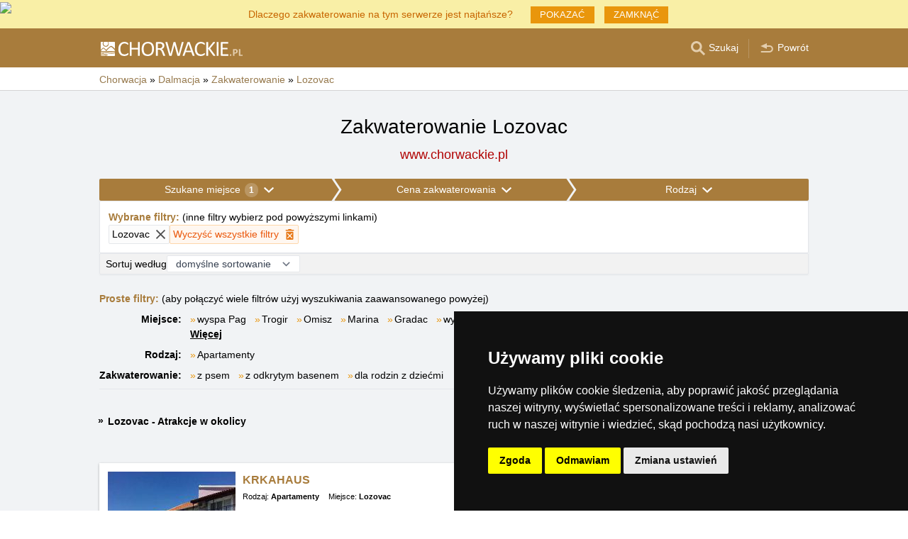

--- FILE ---
content_type: text/html; charset=UTF-8
request_url: https://www.chorwackie.pl/zakwaterowanie/lozovac.htm
body_size: 14645
content:
<!doctype html>
<html >
<head>
	<meta charset="UTF-8">
	<title>Zakwaterowanie Lozovac</title>
			<meta name="robots" content="ALL,FOLLOW">
	
		<meta name="viewport" content="width=device-width, user-scalable=no, initial-scale=1.0, maximum-scale=1.0, minimum-scale=1.0">
	
	<meta http-equiv="X-UA-Compatible" content="ie=edge">
	<meta name="theme-color" content="#a87c3c">
	<meta name="ahrefs-site-verification" content="88086b78404b94e4640deb3c2b7ef46521ec2857e9d5ab54a45c6528ef88622b">
	<meta name="referrer" content="unsafe-url">

	
			<link rel="canonical" href="/zakwaterowanie/lozovac.htm">
	
	
			<meta name="csrf-token" content="Ra7U4Hj2tvek4jhiwVNNg7Itwzq6FHWOK2OQsdPv">
	 
	
						<meta name='referrer' content='unsafe-url'>
					<meta name='keywords' content='Zakwaterowanie, Chorwacja, w Chorwacji, Lozovac, w Lozovcu, Apartamenty'>
					<meta name='description' content="Zakwaterowanie Lozovac. Baza danych zawiera kontakty bezpośrednie na gospodarzy zakwaterowania w Lozovcu. Rezerwacje przebiegają bez pośredników i bez prowizji!"/>
			
	
	
	
	
	
		
		
		
		
		
					<link rel="stylesheet" type="text/css" href="/share/css/design3R.css?v=11">
			<link rel="stylesheet" type="text/css" href="/share/csscolor/hr/color-design3R.css?v=10">
							<link rel="stylesheet" type="text/css" href="/share/css/katalog.css?v=9">
					<link rel="stylesheet" type="text/css" href="/share/css/vypis.css?v=14">
					<link rel="stylesheet" type="text/css" href="/share/csscolor/hr/color-katalog.css?v=9">
					<link rel="stylesheet" type="text/css" href="/share/csscolor/hr/color-vypis.css">
					<link rel="stylesheet" type="text/css" href="/share/imageGalerry/PhotoSwipe/photoswipe.css">
					<link rel="stylesheet" type="text/css" href="/share/imageGalerry/PhotoSwipe/default-skin/default-skin.css">
					<link rel="stylesheet" type="text/css" href="/share/css/jquery.simple-popup.min.css">
					<link rel="stylesheet" type="text/css" href="/share/filter/tailwind.css?v=5">
					<link rel="stylesheet" type="text/css" href="/share/css/list.css">
		
				
					<link rel="stylesheet" type="text/css" href="/share/csscolor/hr/color-browser-update.css">
			<link rel="stylesheet" type="text/css" href="/share/css/browser-update.css">
			<script type="text/javascript" language="javascript" src="/share/js/browser-update.js"></script>
		
		
		<script type="text/javascript">
							window.status = "www.chorwackie.pl";
										var domainSite = "www.chorwackie.pl";
					</script>
		<script>
            function tag(key, value) {}
    </script>

					<script  type="text/javascript" src="/share/jquery-3.3.1.min.js"></script>
					<script  type="text/javascript" src="/share/info.js"></script>
					<script  type="text/javascript" src="/share/imageGalerry/PhotoSwipe/photoswipe.min.js"></script>
					<script  type="text/javascript" src="/share/imageGalerry/PhotoSwipe/photoswipe-ui-default.min.js"></script>
					<script  type="text/javascript" src="/share/js/hotel-list-ctrl.js?v=2"></script>
					<script  type="text/javascript" src="/share/js/jquery.simple-popup.min.js"></script>
		
					<script  type="text/javascript" src="/share/briefcase_klient_3R.js?v=1" async></script>
					<script  type="text/javascript" src="/share/js/searchWrap.js" async></script>
		
					<script type="text/javascript" src="/share/filter/main.js?v=5" defer></script>
		
		
		
		
					
	<script type="text/javascript" src="/share/cookies/ep-cookie-consent.js"></script>
</head>

<body class="theme-hr">
<div id="pageLayout">
	<div class="ga"> 
		<!-- České hory - Slovenské hory - Chorvatské - Alpské - Italské --><script type="text/javascript">
document.write ('<img src="https://toplist.cz/dot.asp?id=25729&http='+escape(document.referrer)+'" width="1" height="1" border="0">');
</script><noscript><img src="https://toplist.cz/dot.asp?id=25729" width="1" height="1" border="0"></noscript><img src="https://toplist.sk/dot.asp?id=1048839" width="1" height="1" border="0"><script async src="https://www.googletagmanager.com/gtag/js?id=UA-47163279-4"></script>
<script>
  window.dataLayer = window.dataLayer || [];
  function gtag(){dataLayer.push(arguments);}

  // https://developers.google.com/tag-platform/devguides/consent#gtag.js
  gtag("consent", "default", {
      "ad_storage": epCookieConsent.allowsTargetingCookies() ? "granted" : "denied",
      "analytics_storage": epCookieConsent.allowsTrackingCookies() ? "granted" : "denied"
  });

  gtag('js', new Date());

  gtag('config', 'AW-1071172414');
  gtag('config', 'UA-47163279-4'); // chorwackie.pl
</script>
<script type="text/plain" cookie-consent="tracking">
	gtag("consent", "update", {"analytics_storage": "granted"});
</script>
<script type="text/plain" cookie-consent="targeting">
    gtag("consent", "update", {"ad_storage": "granted"})
</script>
	</div>
	<div id="page">
											 
			<div class="prmT prmT-wrap">
	<div class="prmT-cont width-limit">
		<a class="prm-text"
		   onclick="event.preventDefault(); document.querySelector('.prm-layer').classList.toggle('block-visible'); document.querySelector('.prm-cont').classList.toggle('block-visible');">Dlaczego zakwaterowanie na tym serwerze jest najtańsze?</a>
		<a class="prm-text mobile"
		   onclick="event.preventDefault(); document.querySelector('.prm-layer').classList.toggle('block-visible'); document.querySelector('.prm-cont').classList.toggle('block-visible');">Dlaczego nasz serwer jest najtańszy?</a>
		<a class="buttonP"
		   onclick="event.preventDefault(); document.querySelector('.prm-layer').classList.toggle('block-visible'); document.querySelector('.prm-cont').classList.toggle('block-visible');">POKAZAĆ</a>
		<a class="buttonP"
		   onclick="event.preventDefault();document.querySelectorAll('.prmT').forEach((element) => element.classList.add('prmT-unvisible')); setCookie('promoBar', 'hidden', '180')">ZAMKNĄĆ</a>
		<a class="mobile" onclick="event.preventDefault();document.querySelectorAll('.prmT').forEach((element) => element.classList.add('prmT-unvisible')); setCookie('promoBar', 'hidden', '180')">
			<img src="/share/img/prm/krizek-orange.svg" alt="X">
		</a>
	</div>
</div>
			<div class="prm-layer"
	 onclick="event.preventDefault(); document.querySelector('.prm-layer').classList.toggle('block-visible'); document.querySelector('.prm-cont').classList.toggle('block-visible');"></div>
<div class="prm-cont">
	<div class="prm-cont-top"><a
				onclick="event.preventDefault(); document.querySelector('.prm-layer').classList.toggle('block-visible'); document.querySelector('.prm-cont').classList.toggle('block-visible');"></a>
	</div>
	<div class="prm-cont-bottom">
		<div class="prm-cont-top-nadpis">Dlaczego zakwaterowanie na naszych serwerach jest najtańsze?</div>
		<div class="prm-cont-top-text">
			<ul>
				<li><span class="nadpis server-text-color">Zawsze tylko jedna oferta i bez prowizji</span>
					Nie porównujemy cen z wielu stron rezerwacyjnych, ale zawsze oferujemy tylko jedną ofertę – ofertę bez prowizji!
				</li>
				<li><span class="nadpis server-text-color">Właściciele sami tworzą  treści swoich prezentacji</span>
					Oferta i cena są zawsze podane przez właściciela, w tym zniżki i last minute oferty.
				</li>
				<li><span class="nadpis server-text-color">Najniższa możliwa cena</span>
					W przypadku, gdy znajdziesz na innych stronach niższą cenę, wtedy po prostu poproś właściciela o pobyt w tej cenie.
					<br><br><b>Zawsze poinformuj właściciela, że kontaktujesz się z nim na podstawie jego prezentacji na serwerze
						&quot;HRVATSKA.CZ&quot;.</b> (chorwackie.pl to jego polska wersja).</li>

				<li><span class="nadpis server-text-color">Zaufana europejska marka</span>
					Serwer HRVATSKA.CZ
					założony przez firmę eProgress działaje od 2003 roku.
				</li>

				<li><span class="nadpis server-text-color">Szeroki wybór zakwaterowania</span>
					Serwery firmy eProgress reprezentują ponad 17 tysięcy obiektów noclegowych w Czeskich Górach, na Słowacji, w Chorwacji, w Alpach lub we Włoszech.
				</li>
				<li><span class="nadpis server-text-color">Bezpośredna komunikacja host - właściciel</span>
					Firma eProgress jest w Unii Europejskiej jednym z czołowych propagatorów bezpośredniego kontaktu między gościem a właścicielem - zakwaterowania bez prowizji.
				</li>
				<li><span class="nadpis server-text-color">Przyjemne strony internetowe</span>
					Podczas 23 lat server Chorwackie góry, wyspy i wybrzeże stał się nowoczesną, łatwą w obsłudze stroną, która obsługuje tysiące użytkowników dziennie (bez operatorów, bez zbędnych pośredników między tobą a wynajmującym).
				</li>
			</ul>
		</div>
	</div>
</div>		
		<div id="header-wrap" class="header-background header-wrap-color">
			<div id="header-1000" class="width-limit">
				<div id="header">
					<div id="header-left">
			<a href="https://www.chorwackie.pl/" title="Chorwacja - Chorwackie zakwaterowanie bez prowizji"><img src="/share/img/header/hr/logo_PL.svg" onerror="this.onerror=null; this.src='/share/img/header/hr/logo_PL.gif'" alt="Chorwacja - Chorwackie zakwaterowanie bez prowizji" title="Chorwacja - Chorwackie zakwaterowanie bez prowizji" height="20" width="200"></a>
	</div>
<div id="header-right" class="header-background"><ul>
			<li class='searchIcon'><a href='#'><img src='/share/img/menu/hr/search.svg' onerror="this.onerror=null; this.src=''" width='20' height='20' alt=''><span class='media-80less-inline media-60plus-only'> Szukaj</span></a></li><li class='separator header-separator-color '>&nbsp;</li><li class='return-back-icon'><a href='https://www.chorwackie.pl/dalmacja/'><img src='/share/img/header/hr/back.svg' onerror="this.onerror=null; this.src='/share/img/header/hr/back.gif'" width='20' height='20' alt=''><span class='media-60plus-only'> Powrót</span></a></li>
		</ul></div>
				</div>
			</div>
		</div>

		
					<div id="search-wrap"><form method="get" action="https://www.chorwackie.pl/search/fulltext" class="search-form width-limit" target="_blank"><div class="search-bar"><input type="text" name="q" value="" title="search" placeholder="Szukaj zakwaterowanie i dalsze informacje" autocomplete="off"><input type="submit" title="Search" value="Szukaj"></div><div class="search-servers-title">SZUKAJ POPRZEZ</div><div class="search-often-title">NAJCZĘŚCIEJ WYSZUKIWANE</div><div class="search-servers"><div class="input-container"><input name="serverToSearch" id="all" value="all" class="serversRadio" type="radio" ><label for="all">Wszystkie serwery</label></div><div class="input-container"><input name="serverToSearch" id="ceskehory" value="ceskehory" class="serversRadio" type="radio" ><label for="ceskehory">Czeskiegory.pl</label></div><div class="input-container"><input name="serverToSearch" id="slovenske" value="slovenske" class="serversRadio" type="radio" ><label for="slovenske">Slowackie.pl</label></div><div class="input-container"><input name="serverToSearch" id="chorvatske" value="chorvatske" class="serversRadio" type="radio"  checked ><label for="chorvatske">Chorwackie.pl</label></div></div><div class="search-often"><div id="queries"><a href="https://www.chorwackie.pl/zakwaterowanie-w-chorwacji/chorwacja.html" target="_blank">Zakwaterowanie</a><a href="https://www.chorwackie.pl/search/fulltext?q=Trasy+dojazdu&amp;serverToSearch=chorvatske" target="_blank">Trasy dojazdu</a><a href="https://www.chorwackie.pl/chorwacja/autostrada-oplaty.html" target="_blank">Opłaty autostradowe</a><a href="https://www.chorwackie.pl/chorwacja/oplaty-autostradowe-ENC.html" target="_blank">ENC</a><a href="https://www.chorwackie.pl/search/fulltext?q=Temperatura+morza&amp;serverToSearch=chorvatske" target="_blank">Temperatura morza</a><a href="https://www.chorwackie.pl/search/fulltext?q=Kamery+na+%C5%BCywo&amp;serverToSearch=chorvatske" target="_blank">Kamery na żywo</a><a href="https://www.chorwackie.pl/search/fulltext?q=Pogoda&amp;serverToSearch=chorvatske" target="_blank">Pogoda</a></div></div></form></div>
		
		<div id="drobky-wrap" class="drobky-wrap-color">
						<div id="drobky" class="width-limit"
									vocab="http://schema.org/" typeof="BreadcrumbList"
				>
				<span  property="itemListElement" typeof="ListItem">
				<a href="https://www.chorwackie.pl/"  title="Chorwacja - Chorwackie zakwaterowanie bez prowizji"  property="item" typeof="WebPage"><span property="name">Chorwacja</span></a>
				<meta property="position" content="1"/>
			</span>
			
			
							<span class="drobky-next">&raquo;</span>
									
			<span  property="itemListElement" typeof="ListItem">
				<a href="https://www.chorwackie.pl/dalmacja/"  property="item" typeof="WebPage"><span property="name">Dalmacja</span></a>
				<meta property="position" content="2"/>
			</span>
			
			
							<span class="drobky-next">&raquo;</span>
									
			<span  property="itemListElement" typeof="ListItem">
				<a href="/zakwaterowanie-w-chorwacji/dalmacja.html"  property="item" typeof="WebPage"><span property="name">Zakwaterowanie</span></a>
				<meta property="position" content="3"/>
			</span>
			
			
							<span class="drobky-next">&raquo;</span>
									
			<span  property="itemListElement" typeof="ListItem">
				<a href="/zakwaterowanie/lozovac.htm"  property="item" typeof="WebPage"><span property="name">Lozovac</span></a>
				<meta property="position" content="4"/>
			</span>
			
			
				</div>
					</div>

				<div id="content-wrap" class="">
						    <div id="content" class="width-limit">
                <div id="nadpis-wrap">
            <div id="nadpis" class="width-limit">
                <h1>Zakwaterowanie Lozovac</h1>
            </div>
            <div class="top-links">
            <a href="https://www.chorwackie.pl" target="_blank" class="adresa" title="Chorwacja - Chorwackie zakwaterowanie bez prowizji">
            www.chorwackie.pl
        </a>
    </div>
        </div>
                <div id="filter-form" class="min-h-[100px] mb-6 shadow-sm" data-locale="pl" data-filters='{"action":"\/zakwaterowanie\/lozovac.htm","hiddenInputs":[{"name":"mutace","value":"pl"},{"name":"hory","value":"dalmacja"}],"categories":{"location":{"id":"location","countSelected":1,"areas":[{"region":{"name":"Obszar Region Dubrovnik","key":5},"cities":[{"id":"221","seostring":"blace","name":"Blace","isTop":false},{"id":"731","seostring":"blato-korczula","name":"Blato (Korczula)","isTop":false},{"id":"115","seostring":"blazevo","name":"Bla\u017cevo","isTop":false},{"id":"392","seostring":"cavtat","name":"Cavtat","isTop":false},{"id":"339","seostring":"dracze","name":"Dracze","isTop":false},{"id":"11","seostring":"dubrovnik","name":"Dubrovnik","isTop":false},{"id":"251","seostring":"gradac","name":"Gradac","isTop":false},{"id":"235","seostring":"grszcica","name":"Grszcica","isTop":false},{"id":"641","seostring":"janjina","name":"Janjina","isTop":false},{"id":"103","seostring":"klek","name":"Klek","isTop":false},{"id":"378","seostring":"korczula","name":"Korczula","isTop":false},{"id":"434","seostring":"lastovo","name":"Lastovo","isTop":false},{"id":"776","seostring":"loviste","name":"Lovi\u0161te","isTop":false},{"id":"498","seostring":"lucica","name":"Lucica","isTop":false},{"id":"413","seostring":"lumbarda","name":"Lumbarda","isTop":false},{"id":"74","seostring":"mlini","name":"Mlini","isTop":false},{"id":"88","seostring":"orebicz","name":"Orebicz","isTop":false},{"id":"432","seostring":"pasadur","name":"Pasadur","isTop":false},{"id":"134","seostring":"polwysep-peljesac","name":"p\u00f3lwysep Peljesac","isTop":false},{"id":"262","seostring":"poplat","name":"Poplat","isTop":false},{"id":"160","seostring":"prizba","name":"Pri\u017cba","isTop":false},{"id":"95","seostring":"saplunara","name":"Saplunara","isTop":false},{"id":"195","seostring":"sreser","name":"Sreser","isTop":false},{"id":"64","seostring":"trpanj","name":"Trpanj","isTop":false},{"id":"253","seostring":"vela-luka","name":"Vela Luka","isTop":false},{"id":"440","seostring":"viganj","name":"Viganj","isTop":false},{"id":"161","seostring":"wyspa-korczula","name":"wyspa Korczula","isTop":false},{"id":"433","seostring":"wyspa-lastovo","name":"wyspa Lastovo","isTop":false},{"id":"140","seostring":"wyspa-mljet","name":"wyspa Mljet","isTop":false},{"id":"612","seostring":"zaklopatica","name":"Zaklopatica","isTop":false},{"id":"94","seostring":"zuljana","name":"\u017buljana","isTop":false}]},{"region":{"name":"Obszar Dalmacja \u015brodkowa","key":4},"cities":[{"id":"655","seostring":"balica-rat","name":"Bali\u0107a Rat","isTop":false},{"id":"163","seostring":"baszka-voda","name":"Baszka Woda","isTop":false},{"id":"593","seostring":"bilo","name":"Bilo","isTop":false},{"id":"222","seostring":"blace","name":"Blace","isTop":false},{"id":"244","seostring":"zivogosce-blato","name":"Blato (Zivogosce)","isTop":false},{"id":"21","seostring":"bol","name":"Bol","isTop":false},{"id":"20","seostring":"brela","name":"Brela","isTop":false},{"id":"87","seostring":"brist","name":"Brist","isTop":false},{"id":"703","seostring":"brodarica","name":"Brodarica","isTop":false},{"id":"391","seostring":"drasnice","name":"Drasnice","isTop":false},{"id":"210","seostring":"drvenik","name":"Drvenik","isTop":false},{"id":"43","seostring":"duce","name":"Duce","isTop":false},{"id":"544","seostring":"dugi-rat","name":"Dugi Rat","isTop":false},{"id":"525","seostring":"gdinj","name":"Gdinj","isTop":false},{"id":"250","seostring":"gradac","name":"Gradac","isTop":false},{"id":"616","seostring":"grebasztica","name":"Grebasztica","isTop":false},{"id":"48","seostring":"hvar","name":"Hvar","isTop":false},{"id":"148","seostring":"igrane","name":"Igrane","isTop":false},{"id":"489","seostring":"ivan-dolac","name":"Ivan Dolac","isTop":false},{"id":"367","seostring":"jelsa","name":"Jelsa","isTop":false},{"id":"635","seostring":"jesenice","name":"Jesenice","isTop":false},{"id":"523","seostring":"kalebova-luka","name":"Kalebova Luka","isTop":false},{"id":"455","seostring":"kanica","name":"Kanica","isTop":false},{"id":"388","seostring":"kastel-stari","name":"Kastel Stari","isTop":false},{"id":"587","seostring":"kastel-gomilica","name":"Kasztel Gomilica","isTop":false},{"id":"576","seostring":"kastel-kambelovac","name":"Kasztel Kambelovac","isTop":false},{"id":"560","seostring":"kastel-luksic","name":"Kasztel Luksic","isTop":false},{"id":"291","seostring":"kasztel-novi","name":"Kasztel Novi","isTop":false},{"id":"468","seostring":"kasztel-stafilic","name":"Kasztel Stafilic","isTop":false},{"id":"530","seostring":"kasztela","name":"Kasztela","isTop":false},{"id":"254","seostring":"komiza","name":"Komi\u017ca","isTop":false},{"id":"358","seostring":"krilo-jesenice","name":"Krilo","isTop":false},{"id":"186","seostring":"ljubljeva","name":"Ljubljeva","isTop":false},{"id":"144","seostring":"lokva-rogoznica","name":"Lokva Rogoznica","isTop":false},{"id":"8","seostring":"makarska","name":"Makarska","isTop":false},{"id":"444","seostring":"mala-duba","name":"Mala Duba","isTop":false},{"id":"256","seostring":"marina","name":"Marina","isTop":false},{"id":"334","seostring":"marusici","name":"Marusici","isTop":false},{"id":"406","seostring":"mavarstica","name":"Mavarstica","isTop":false},{"id":"10","seostring":"milna-bracz","name":"Milna (Bracz)","isTop":false},{"id":"170","seostring":"milna-hvar","name":"Milna (Hvar)","isTop":false},{"id":"374","seostring":"mimice","name":"Mimice","isTop":false},{"id":"386","seostring":"mirca","name":"Mirca","isTop":false},{"id":"209","seostring":"nemira-omisz","name":"Nemira","isTop":false},{"id":"192","seostring":"okrug-gornji","name":"Okrug Gornji","isTop":false},{"id":"55","seostring":"omisz","name":"Omisz","isTop":false},{"id":"60","seostring":"dugi-rat-orij","name":"Orij","isTop":false},{"id":"9","seostring":"pisak","name":"Pisak","isTop":false},{"id":"345","seostring":"podaca","name":"Podaca","isTop":false},{"id":"100","seostring":"podgora","name":"Podgora","isTop":false},{"id":"193","seostring":"podstrana","name":"Podstrana","isTop":false},{"id":"774","seostring":"pokrivenik","name":"Pokrivenik","isTop":false},{"id":"290","seostring":"poljica","name":"Poljica","isTop":false},{"id":"457","seostring":"porat","name":"Porat","isTop":false},{"id":"227","seostring":"postira","name":"Postira","isTop":false},{"id":"120","seostring":"povlja","name":"Povlja","isTop":false},{"id":"187","seostring":"primoszten","name":"Primoszten","isTop":false},{"id":"402","seostring":"promajna","name":"Promajna","isTop":false},{"id":"188","seostring":"razanj","name":"Razanj","isTop":false},{"id":"183","seostring":"rogoznica","name":"Rogoznica","isTop":false},{"id":"54","seostring":"rukavac","name":"Rukavac","isTop":false},{"id":"243","seostring":"ruskamen","name":"Ruskamen","isTop":false},{"id":"285","seostring":"seget-donji","name":"Seget Donji","isTop":false},{"id":"213","seostring":"seget-vranjica","name":"Seget Vranjica","isTop":false},{"id":"315","seostring":"sevid","name":"Sevid","isTop":false},{"id":"718","seostring":"skozanje","name":"Skozanje","isTop":false},{"id":"190","seostring":"slatine","name":"Slatine","isTop":false},{"id":"370","seostring":"split","name":"Split","isTop":false},{"id":"77","seostring":"stanici-omisz","name":"Stanici","isTop":false},{"id":"663","seostring":"stobrec","name":"Stobrec","isTop":false},{"id":"769","seostring":"strnj","name":"Strnj","isTop":false},{"id":"535","seostring":"strozanac","name":"Stro\u017eanac","isTop":false},{"id":"763","seostring":"studenci","name":"Studenci","isTop":false},{"id":"280","seostring":"stupin-czeline","name":"Stupin Celine","isTop":false},{"id":"1","seostring":"suczuraj","name":"Suczuraj","isTop":false},{"id":"633","seostring":"suhi-potok","name":"Suhi Potok","isTop":false},{"id":"214","seostring":"sumpetar","name":"Sumpetar","isTop":false},{"id":"101","seostring":"supetar","name":"Supetar","isTop":false},{"id":"479","seostring":"sveta-nedjelja","name":"Sveta Nedjelja","isTop":false},{"id":"237","seostring":"szparadici","name":"Szparadici","isTop":false},{"id":"597","seostring":"uvala-torac","name":"Torac","isTop":false},{"id":"217","seostring":"trogir","name":"Trogir","isTop":false},{"id":"118","seostring":"tuczepi","name":"Tuczepi","isTop":false},{"id":"512","seostring":"tvrdni-dolac","name":"Tvrdni dolac","isTop":false},{"id":"743","seostring":"zatoka-medvidina","name":"Uvala Medvidina","isTop":false},{"id":"507","seostring":"vela-stiniva","name":"Vela Stiniva","isTop":false},{"id":"287","seostring":"vinisce","name":"Vinisce","isTop":false},{"id":"389","seostring":"vis","name":"Vis","isTop":false},{"id":"126","seostring":"wyspa-bracz","name":"wyspa Bracz","isTop":false},{"id":"189","seostring":"wyspa-ciovo","name":"wyspa Ciovo","isTop":false},{"id":"127","seostring":"wyspa-hvar","name":"wyspa Hvar","isTop":false},{"id":"128","seostring":"wyspa-vis","name":"wyspa Vis","isTop":false},{"id":"615","seostring":"zaboric","name":"\u017daboric","isTop":false},{"id":"430","seostring":"zaostrog","name":"Zaostrog","isTop":false},{"id":"316","seostring":"malo-zarace","name":"Zara\u0107e","isTop":false},{"id":"200","seostring":"zavala","name":"Zavala","isTop":false},{"id":"393","seostring":"zivogosce","name":"Zivogosce","isTop":false}]},{"region":{"name":"Obszar Dalmacja p\u00f3\u0142nocna","key":3},"cities":[{"id":"656","seostring":"balica-rat","name":"Bali\u0107a Rat","isTop":false},{"id":"485","seostring":"betina","name":"Betina","isTop":false},{"id":"65","seostring":"bibinje","name":"Bibinje","isTop":false},{"id":"592","seostring":"bilo","name":"Bilo","isTop":false},{"id":"201","seostring":"biograd-na-moru","name":"Biograd na moru","isTop":false},{"id":"282","seostring":"brodarica","name":"Brodarica","isTop":false},{"id":"756","seostring":"cigrada","name":"\u010cigra\u0111a","isTop":false},{"id":"410","seostring":"zubovici-drazica","name":"Dra\u017eica","isTop":false},{"id":"45","seostring":"grebasztica","name":"Grebasztica","isTop":false},{"id":"677","seostring":"jakisnica","name":"Jakisnica","isTop":false},{"id":"352","seostring":"jezera","name":"Jezera","isTop":false},{"id":"522","seostring":"kalebova-luka","name":"Kalebova Luka","isTop":false},{"id":"454","seostring":"kanica","name":"Kanica","isTop":false},{"id":"387","seostring":"kastel-stari","name":"Kastel Stari","isTop":false},{"id":"588","seostring":"kastel-gomilica","name":"Kasztel Gomilica","isTop":false},{"id":"577","seostring":"kastel-kambelovac","name":"Kasztel Kambelovac","isTop":false},{"id":"561","seostring":"kastel-luksic","name":"Kasztel Luksic","isTop":false},{"id":"292","seostring":"kasztel-novi","name":"Kasztel Novi","isTop":false},{"id":"467","seostring":"kasztel-stafilic","name":"Kasztel Stafilic","isTop":false},{"id":"531","seostring":"kasztela","name":"Kasztela","isTop":false},{"id":"18","seostring":"kozino","name":"Ko\u017cino","isTop":false},{"id":"162","seostring":"kukljica","name":"Kukljica","isTop":false},{"id":"491","seostring":"kustici","name":"Kustici","isTop":false},{"id":"146","seostring":"ljubljeva","name":"Ljubljeva","isTop":false},{"id":"562","seostring":"lokva-rogoznica","name":"Lokva Rogoznica","isTop":false},{"id":"580","seostring":"lozovac","name":"Lozovac","isTop":false},{"id":"595","seostring":"lun","name":"Lun","isTop":false},{"id":"108","seostring":"mandre","name":"Mandre","isTop":false},{"id":"86","seostring":"marina","name":"Marina","isTop":false},{"id":"405","seostring":"mavarstica","name":"Mavarstica","isTop":false},{"id":"496","seostring":"metajna","name":"Metajna","isTop":false},{"id":"748","seostring":"miljkovica","name":"Miljkovica","isTop":false},{"id":"82","seostring":"murter","name":"Murter","isTop":false},{"id":"429","seostring":"nevidane","name":"Nevi\u0111ane","isTop":false},{"id":"477","seostring":"nin","name":"Nin","isTop":false},{"id":"124","seostring":"novalja","name":"Novalja","isTop":false},{"id":"746","seostring":"np-krka","name":"NP Krka","isTop":false},{"id":"53","seostring":"okrug-gornji","name":"Okrug Gornji","isTop":false},{"id":"41","seostring":"pag","name":"Pag","isTop":false},{"id":"110","seostring":"pakosztane","name":"Pakosztane","isTop":false},{"id":"7","seostring":"petrczane","name":"Petrczane","isTop":false},{"id":"425","seostring":"pirovac","name":"Pirovac","isTop":false},{"id":"289","seostring":"poljica","name":"Poljica","isTop":false},{"id":"407","seostring":"posedarje","name":"Posedarje","isTop":false},{"id":"145","seostring":"potocznica","name":"Potocznica","isTop":false},{"id":"312","seostring":"povljana","name":"Povljana","isTop":false},{"id":"178","seostring":"preko","name":"Preko","isTop":false},{"id":"175","seostring":"primoszten","name":"Primoszten","isTop":false},{"id":"96","seostring":"privlaka","name":"Privlaka","isTop":false},{"id":"219","seostring":"razanac","name":"Ra\u017canac","isTop":false},{"id":"69","seostring":"razanj","name":"Razanj","isTop":false},{"id":"37","seostring":"rogoznica","name":"Rogoznica","isTop":false},{"id":"421","seostring":"rtina","name":"Rtina","isTop":false},{"id":"745","seostring":"rupe","name":"Rupe","isTop":false},{"id":"563","seostring":"ruskamen","name":"Ruskamen","isTop":false},{"id":"286","seostring":"seget-donji","name":"Seget Donji","isTop":false},{"id":"301","seostring":"seline","name":"Seline","isTop":false},{"id":"314","seostring":"sevid","name":"Sevid","isTop":false},{"id":"744","seostring":"skradin","name":"Skradin","isTop":false},{"id":"371","seostring":"split","name":"Split","isTop":false},{"id":"116","seostring":"srima-vodice","name":"Srima","isTop":false},{"id":"234","seostring":"stara-novalja","name":"Stara Novalja","isTop":false},{"id":"52","seostring":"starigrad-paklenica","name":"Starigrad-Paklenica","isTop":false},{"id":"664","seostring":"stobrec","name":"Stobrec","isTop":false},{"id":"279","seostring":"stupin-czeline","name":"Stupin Celine","isTop":false},{"id":"112","seostring":"sukoszan","name":"Sukoszan","isTop":false},{"id":"63","seostring":"sv-filip-i-jakov","name":"Sveti Filip i Jakov","isTop":false},{"id":"281","seostring":"szibenik","name":"Szibenik","isTop":false},{"id":"236","seostring":"szparadici","name":"Szparadici","isTop":false},{"id":"47","seostring":"tisno","name":"Tisno","isTop":false},{"id":"173","seostring":"tribunj","name":"Tribunj","isTop":false},{"id":"98","seostring":"ugljan","name":"Ugljan","isTop":false},{"id":"356","seostring":"vidalici","name":"Vidalici","isTop":false},{"id":"288","seostring":"vinisce","name":"Vinisce","isTop":false},{"id":"700","seostring":"vinjerac","name":"Vinjerac","isTop":false},{"id":"23","seostring":"vir","name":"Vir","isTop":false},{"id":"46","seostring":"vodice","name":"Vodice","isTop":false},{"id":"138","seostring":"wyspa-murter","name":"wyspa Murter","isTop":false},{"id":"130","seostring":"wyspa-pag","name":"wyspa Pag","isTop":false},{"id":"141","seostring":"wyspa-paszman","name":"wyspa Paszman","isTop":false},{"id":"143","seostring":"wyspa-ugljan","name":"wyspa Ugljan","isTop":false},{"id":"142","seostring":"wyspa-vir","name":"wyspa Vir","isTop":false},{"id":"379","seostring":"zablace","name":"Zablace","isTop":false},{"id":"350","seostring":"zaboric","name":"Zaboric","isTop":false},{"id":"51","seostring":"zadar","name":"Zadar","isTop":false},{"id":"751","seostring":"zagreb","name":"Zagreb","isTop":false},{"id":"31","seostring":"zaton-zadar","name":"Zaton (Zadar)","isTop":false},{"id":"67","seostring":"zdrelac","name":"\u017bdrelac","isTop":false},{"id":"517","seostring":"zubovici","name":"Zubovi\u0107i","isTop":false}]}],"place":{"selected":"lozovac"},"selected":[{"key":"place","value":"lozovac","text":"Lozovac","defaultValue":null}],"nav":{"long":"Szukane miejsce","short":"Miejsce"},"placeholder":"Wyzsukaj","noResultsFor":"Brak wynik\u00f3w dla "},"price":{"id":"price","countSelected":0,"label":"Cena \u0142\u00f3\u017cka bez wy\u017cywienia","priceFrom":{"label":"Od","type":"select","options":[{"text":"nieograniczony","value":0},{"text":"Od 10 EUR","value":10},{"text":"Od 15 EUR","value":15},{"text":"Od 20 EUR","value":20},{"text":"Od 25 EUR","value":25},{"text":"Od 30 EUR","value":30},{"text":"Od 40 EUR","value":40},{"text":"Od 50 EUR","value":50},{"text":"Od 60 EUR","value":60},{"text":"Od 80 EUR","value":80}],"name":"cena1luzko_od","id":"priceFrom","selected":{"text":"nieograniczony","value":0}},"priceTo":{"label":"Do","type":"select","options":[{"text":"nieograniczony","value":0},{"text":"Do 10 EUR","value":10},{"text":"Do 15 EUR","value":15},{"text":"Do 20 EUR","value":20},{"text":"Do 25 EUR","value":25},{"text":"Do 30 EUR","value":30},{"text":"Do 40 EUR","value":40},{"text":"Do 50 EUR","value":50},{"text":"Do 60 EUR","value":60},{"text":"Do 80 EUR","value":80}],"name":"cena1luzko_do","id":"priceTo","selected":{"text":"nieograniczony","value":0}},"nav":{"long":"Cena zakwaterowania","short":"Cena"},"selected":[]},"type":{"id":"type","countSelected":0,"accommodationTypes":{"label":"Rodzaj","checkboxes":[{"label":"Hotel","value":1},{"label":"Apartamenty","value":2},{"label":"Autocamp","value":3},{"label":"Pensjonat","value":4},{"label":"Dom do wynaj\u0119cia","value":5}],"checked":[]},"accommodationWith":{"checkboxes":[{"label":"Zakwaterowanie z psem","value":1},{"label":"Zakwaterowanie z krytym basenem","value":2},{"label":"Zakwaterowanie z odkrytym basenem","value":3},{"label":"Zakwaterowanie dla rodzin z dzie\u0107mi","value":4},{"label":"Zakwaterowanie z wellness","value":5}],"checked":[]},"selected":[],"nav":{"long":"Rodzaj","short":"Rodzaj"},"roomType":{"label":"Typ pokoje\/apartamentu","type":"select","options":[{"text":"nieograniczony","value":0},{"text":"1-\u0142\u00f3\u017ckowy","value":1},{"text":"2-\u0142\u00f3\u017ckowy","value":2},{"text":"3-\u0142\u00f3\u017ckowy","value":3},{"text":"4-\u0142\u00f3\u017ckowy","value":4},{"text":"5-\u0142\u00f3\u017ckowy","value":5},{"text":"6-\u0142\u00f3\u017ckowy","value":6},{"text":"7-\u0142\u00f3\u017ckowy","value":7},{"text":"8-\u0142\u00f3\u017ckowy","value":8}],"name":null,"id":null,"selected":{"text":"nieograniczony","value":0}}}},"footer":{"orderBy":{"label":"Sortuj wed\u0142ug","options":[{"value":"default-desc","text":"domy\u015blne sortowanie"},{"value":"misto-asc","text":"miejsca A-Z"},{"value":"misto-desc","text":"miejsca Z-A"},{"value":"druh-asc","text":"rodzaju"},{"value":"cena-asc","text":"od najta\u0144szego"},{"value":"cena-desc","text":"od najdro\u017cszego"},{"value":"kapacita-asc","text":"pojemno\u015bci"}],"selected":"default-desc"}},"filterDescription":"Kliknij na filtry powy\u017cej i wybierz preferowane zakwaterowanie w Dalmacji","isSimpleView":false,"enabledPrefetch":true,"urlPrefetch":"\/accommodation\/count","buttons":{"cancel":{"short":"Wyczy\u015b\u0107 filtry","long":"Wyczy\u015b\u0107 wszystkie filtry"},"clear":"Wyczy\u015b\u0107","showResults":"Poka\u017c wyniki","searchAccommodation":"Znajd\u017a zakwaterowanie"},"selectedFilters":{"items":[{"key":"place","value":"lozovac","text":"Lozovac","defaultValue":null}],"label":"Wybrane filtry","secondaryLabel":"inne filtry wybierz pod powy\u017cszymi linkami"}}'>
		<div id="filter-skeleton" class="h-full w-full shadow-sm rounded-sm border-1">
			<div class="flex animate-pulse gap-px">
				<div class="grow bg-gray-400 h-8 rounded-sm"></div>
				<div class="grow bg-gray-400 h-8 rounded-sm"></div>
				<div class="grow bg-gray-400 h-8 rounded-sm"></div>
			</div>
			<div class="rounded-sm border border-gray-200 bg-white h-10"></div>
			<div class="rounded-sm border border-gray-200 bg-[#f2f2f2] h-8"></div>
		</div>
	</div>

	<script>
		function showMore(event) {
			event.preventDefault();
			const list = document.getElementById(event.target.dataset.key);
			list.lastChild.remove();
			list.childNodes.forEach((item) => item.classList.remove('hidden'));
		}
	</script>
	<nav class="border-b pb-2 grid sm:grid-cols-[auto_1fr] gap-x-3 gap-y-2">
		<p class="sm:col-span-2">
			<span class="font-bold text-skin-primary">Proste filtry:</span> (aby połączyć wiele filtrów użyj wyszukiwania zaawansowanego powyżej)
		</p>
							<div class="font-semibold shrink-0 sm:text-right">Miejsce:</div><div class="inline-flex flex-wrap" id="miejsce"><div class="flex-none before:mr-0.5 before:text-[#e9960c] before:content-['»'] "><a class="whitespace-nowrap mr-3" href="/zakwaterowanie/wyspa-pag.htm">wyspa Pag</a></div><div class="flex-none before:mr-0.5 before:text-[#e9960c] before:content-['»'] "><a class="whitespace-nowrap mr-3" href="/zakwaterowanie/trogir.htm">Trogir</a></div><div class="flex-none before:mr-0.5 before:text-[#e9960c] before:content-['»'] "><a class="whitespace-nowrap mr-3" href="/zakwaterowanie/omisz.htm">Omisz</a></div><div class="flex-none before:mr-0.5 before:text-[#e9960c] before:content-['»'] "><a class="whitespace-nowrap mr-3" href="/zakwaterowanie/marina.htm">Marina</a></div><div class="flex-none before:mr-0.5 before:text-[#e9960c] before:content-['»'] "><a class="whitespace-nowrap mr-3" href="/zakwaterowanie/gradac.htm">Gradac</a></div><div class="flex-none before:mr-0.5 before:text-[#e9960c] before:content-['»'] "><a class="whitespace-nowrap mr-3" href="/zakwaterowanie/wyspa-hvar.htm">wyspa Hvar</a></div><div class="flex-none before:mr-0.5 before:text-[#e9960c] before:content-['»'] "><a class="whitespace-nowrap mr-3" href="/zakwaterowanie/polwysep-peljesac.htm">pólwysep Peljesac</a></div><div class="flex-none before:mr-0.5 before:text-[#e9960c] before:content-['»'] "><a class="whitespace-nowrap mr-3" href="/zakwaterowanie/zadar.htm">Zadar</a></div><div class="flex-none before:mr-0.5 before:text-[#e9960c] before:content-['»'] "><a class="whitespace-nowrap mr-3" href="/zakwaterowanie/baszka-voda.htm">Baszka Woda</a></div><div class="flex-none before:mr-0.5 before:text-[#e9960c] before:content-['»'] "><a class="whitespace-nowrap mr-3" href="/zakwaterowanie/rogoznica.htm">Rogoznica</a></div><div class="flex-none before:mr-0.5 before:text-[#e9960c] before:content-['»'] hidden"><a class="whitespace-nowrap mr-3" href="/zakwaterowanie/zivogosce.htm">Zivogosce</a></div><div class="flex-none before:mr-0.5 before:text-[#e9960c] before:content-['»'] hidden"><a class="whitespace-nowrap mr-3" href="/zakwaterowanie/makarska.htm">Makarska</a></div><div class="flex-none before:mr-0.5 before:text-[#e9960c] before:content-['»'] hidden"><a class="whitespace-nowrap mr-3" href="/zakwaterowanie/vodice.htm">Vodice</a></div><div class="flex-none before:mr-0.5 before:text-[#e9960c] before:content-['»'] hidden"><a class="whitespace-nowrap mr-3" href="/zakwaterowanie/tuczepi.htm">Tuczepi</a></div><div class="flex-none before:mr-0.5 before:text-[#e9960c] before:content-['»'] hidden"><a class="whitespace-nowrap mr-3" href="/zakwaterowanie/wyspa-ciovo.htm">wyspa Ciovo</a></div><div class="flex-none before:mr-0.5 before:text-[#e9960c] before:content-['»'] hidden"><a class="whitespace-nowrap mr-3" href="/zakwaterowanie/podaca.htm">Podaca</a></div><div class="flex-none before:mr-0.5 before:text-[#e9960c] before:content-['»'] hidden"><a class="whitespace-nowrap mr-3" href="/zakwaterowanie/pag.htm">Pag</a></div><div class="flex-none before:mr-0.5 before:text-[#e9960c] before:content-['»'] hidden"><a class="whitespace-nowrap mr-3" href="/zakwaterowanie/brela.htm">Brela</a></div><div class="flex-none before:mr-0.5 before:text-[#e9960c] before:content-['»'] hidden"><a class="whitespace-nowrap mr-3" href="/zakwaterowanie/zivogosce-blato.htm">Blato (Zivogosce)</a></div><div class="flex-none before:mr-0.5 before:text-[#e9960c] before:content-['»'] hidden"><a class="whitespace-nowrap mr-3" href="/zakwaterowanie/poljica.htm">Poljica</a></div><div class="flex-none before:mr-0.5 before:text-[#e9960c] before:content-['»'] hidden"><a class="whitespace-nowrap mr-3" href="/zakwaterowanie/hvar.htm">Hvar</a></div><div class="flex-none before:mr-0.5 before:text-[#e9960c] before:content-['»'] hidden"><a class="whitespace-nowrap mr-3" href="/zakwaterowanie/starigrad-paklenica.htm">Starigrad-Paklenica</a></div><div class="flex-none before:mr-0.5 before:text-[#e9960c] before:content-['»'] hidden"><a class="whitespace-nowrap mr-3" href="/zakwaterowanie/wyspa-korczula.htm">wyspa Korczula</a></div><div class="flex-none before:mr-0.5 before:text-[#e9960c] before:content-['»'] hidden"><a class="whitespace-nowrap mr-3" href="/zakwaterowanie/podstrana.htm">Podstrana</a></div><div class="flex-none before:mr-0.5 before:text-[#e9960c] before:content-['»'] hidden"><a class="whitespace-nowrap mr-3" href="/zakwaterowanie/split.htm">Split</a></div><div class="flex-none before:mr-0.5 before:text-[#e9960c] before:content-['»'] hidden"><a class="whitespace-nowrap mr-3" href="/zakwaterowanie/wyspa-murter.htm">wyspa Murter</a></div><div class="flex-none before:mr-0.5 before:text-[#e9960c] before:content-['»'] hidden"><a class="whitespace-nowrap mr-3" href="/zakwaterowanie/orebicz.htm">Orebicz</a></div><div class="flex-none before:mr-0.5 before:text-[#e9960c] before:content-['»'] hidden"><a class="whitespace-nowrap mr-3" href="/zakwaterowanie/nemira-omisz.htm">Nemira</a></div><div class="flex-none before:mr-0.5 before:text-[#e9960c] before:content-['»'] hidden"><a class="whitespace-nowrap mr-3" href="/zakwaterowanie/podgora.htm">Podgora</a></div><div class="flex-none before:mr-0.5 before:text-[#e9960c] before:content-['»'] hidden"><a class="whitespace-nowrap mr-3" href="/zakwaterowanie/razanj.htm">Razanj</a></div><div class="flex-none before:mr-0.5 before:text-[#e9960c] before:content-['»'] hidden"><a class="whitespace-nowrap mr-3" href="/zakwaterowanie/wyspa-bracz.htm">wyspa Bracz</a></div><div class="flex-none before:mr-0.5 before:text-[#e9960c] before:content-['»'] hidden"><a class="whitespace-nowrap mr-3" href="/zakwaterowanie/grebasztica.htm">Grebasztica</a></div><div class="flex-none before:mr-0.5 before:text-[#e9960c] before:content-['»'] hidden"><a class="whitespace-nowrap mr-3" href="/zakwaterowanie/sv-filip-i-jakov.htm">Sveti Filip i Jakov</a></div><div class="flex-none before:mr-0.5 before:text-[#e9960c] before:content-['»'] hidden"><a class="whitespace-nowrap mr-3" href="/zakwaterowanie/igrane.htm">Igrane</a></div><div class="flex-none before:mr-0.5 before:text-[#e9960c] before:content-['»'] hidden"><a class="whitespace-nowrap mr-3" href="/zakwaterowanie/okrug-gornji.htm">Okrug Gornji</a></div><div class="flex-none before:mr-0.5 before:text-[#e9960c] before:content-['»'] hidden"><a class="whitespace-nowrap mr-3" href="/zakwaterowanie/srima-vodice.htm">Srima</a></div><div class="flex-none before:mr-0.5 before:text-[#e9960c] before:content-['»'] hidden"><a class="whitespace-nowrap mr-3" href="/zakwaterowanie/szibenik.htm">Szibenik</a></div><div class="flex-none before:mr-0.5 before:text-[#e9960c] before:content-['»'] hidden"><a class="whitespace-nowrap mr-3" href="/zakwaterowanie/duce.htm">Duce</a></div><div class="flex-none before:mr-0.5 before:text-[#e9960c] before:content-['»'] hidden"><a class="whitespace-nowrap mr-3" href="/zakwaterowanie/kasztela.htm">Kasztela</a></div><div class="flex-none before:mr-0.5 before:text-[#e9960c] before:content-['»'] hidden"><a class="whitespace-nowrap mr-3" href="/zakwaterowanie/promajna.htm">Promajna</a></div><div class="flex-none before:mr-0.5 before:text-[#e9960c] before:content-['»'] hidden"><a class="whitespace-nowrap mr-3" href="/zakwaterowanie/vinisce.htm">Vinisce</a></div><div class="flex-none before:mr-0.5 before:text-[#e9960c] before:content-['»'] hidden"><a class="whitespace-nowrap mr-3" href="/zakwaterowanie/brodarica.htm">Brodarica</a></div><div class="flex-none before:mr-0.5 before:text-[#e9960c] before:content-['»'] hidden"><a class="whitespace-nowrap mr-3" href="/zakwaterowanie/nin.htm">Nin</a></div><div class="flex-none before:mr-0.5 before:text-[#e9960c] before:content-['»'] hidden"><a class="whitespace-nowrap mr-3" href="/zakwaterowanie/drvenik.htm">Drvenik</a></div><div class="flex-none before:mr-0.5 before:text-[#e9960c] before:content-['»'] hidden"><a class="whitespace-nowrap mr-3" href="/zakwaterowanie/gdinj.htm">Gdinj</a></div><div class="flex-none before:mr-0.5 before:text-[#e9960c] before:content-['»'] hidden"><a class="whitespace-nowrap mr-3" href="/zakwaterowanie/porat.htm">Porat</a></div><div class="flex-none before:mr-0.5 before:text-[#e9960c] before:content-['»'] hidden"><a class="whitespace-nowrap mr-3" href="/zakwaterowanie/bibinje.htm">Bibinje</a></div><div class="flex-none before:mr-0.5 before:text-[#e9960c] before:content-['»'] hidden"><a class="whitespace-nowrap mr-3" href="/zakwaterowanie/petrczane.htm">Petrczane</a></div><div class="flex-none before:mr-0.5 before:text-[#e9960c] before:content-['»'] hidden"><a class="whitespace-nowrap mr-3" href="/zakwaterowanie/vir.htm">Vir</a></div><div class="flex-none before:mr-0.5 before:text-[#e9960c] before:content-['»'] hidden"><a class="whitespace-nowrap mr-3" href="/zakwaterowanie/wyspa-vir.htm">wyspa Vir</a></div><div class="flex-none before:mr-0.5 before:text-[#e9960c] before:content-['»'] hidden"><a class="whitespace-nowrap mr-3" href="/zakwaterowanie/janjina.htm">Janjina</a></div><div class="flex-none before:mr-0.5 before:text-[#e9960c] before:content-['»'] hidden"><a class="whitespace-nowrap mr-3" href="/zakwaterowanie/klek.htm">Klek</a></div><div class="flex-none before:mr-0.5 before:text-[#e9960c] before:content-['»'] hidden"><a class="whitespace-nowrap mr-3" href="/zakwaterowanie/trpanj.htm">Trpanj</a></div><div class="flex-none before:mr-0.5 before:text-[#e9960c] before:content-['»'] hidden"><a class="whitespace-nowrap mr-3" href="/zakwaterowanie/dugi-rat.htm">Dugi Rat</a></div><div class="flex-none before:mr-0.5 before:text-[#e9960c] before:content-['»'] hidden"><a class="whitespace-nowrap mr-3" href="/zakwaterowanie/lokva-rogoznica.htm">Lokva Rogoznica</a></div><div class="flex-none before:mr-0.5 before:text-[#e9960c] before:content-['»'] hidden"><a class="whitespace-nowrap mr-3" href="/zakwaterowanie/sevid.htm">Sevid</a></div><div class="flex-none before:mr-0.5 before:text-[#e9960c] before:content-['»'] hidden"><a class="whitespace-nowrap mr-3" href="/zakwaterowanie/slatine.htm">Slatine</a></div><div class="flex-none before:mr-0.5 before:text-[#e9960c] before:content-['»'] hidden"><a class="whitespace-nowrap mr-3" href="/zakwaterowanie/stanici-omisz.htm">Stanici</a></div><div class="flex-none before:mr-0.5 before:text-[#e9960c] before:content-['»'] hidden"><a class="whitespace-nowrap mr-3" href="/zakwaterowanie/seline.htm">Seline</a></div><div class="flex-none before:mr-0.5 before:text-[#e9960c] before:content-['»'] hidden"><a class="whitespace-nowrap mr-3" href="/zakwaterowanie/tisno.htm">Tisno</a></div><div class="flex-none before:mr-0.5 before:text-[#e9960c] before:content-['»'] hidden"><a class="whitespace-nowrap mr-3" href="/zakwaterowanie/dubrovnik.htm">Dubrovnik</a></div><div class="flex-none before:mr-0.5 before:text-[#e9960c] before:content-['»'] hidden"><a class="whitespace-nowrap mr-3" href="/zakwaterowanie/vela-luka.htm">Vela Luka</a></div><div class="flex-none before:mr-0.5 before:text-[#e9960c] before:content-['»'] hidden"><a class="whitespace-nowrap mr-3" href="/zakwaterowanie/wyspa-lastovo.htm">wyspa Lastovo</a></div><div class="flex-none before:mr-0.5 before:text-[#e9960c] before:content-['»'] hidden"><a class="whitespace-nowrap mr-3" href="/zakwaterowanie/zuljana.htm">Żuljana</a></div><div class="flex-none before:mr-0.5 before:text-[#e9960c] before:content-['»'] hidden"><a class="whitespace-nowrap mr-3" href="/zakwaterowanie/brist.htm">Brist</a></div><div class="flex-none before:mr-0.5 before:text-[#e9960c] before:content-['»'] hidden"><a class="whitespace-nowrap mr-3" href="/zakwaterowanie/kanica.htm">Kanica</a></div><div class="flex-none before:mr-0.5 before:text-[#e9960c] before:content-['»'] hidden"><a class="whitespace-nowrap mr-3" href="/zakwaterowanie/milna-hvar.htm">Milna (Hvar)</a></div><div class="flex-none before:mr-0.5 before:text-[#e9960c] before:content-['»'] hidden"><a class="whitespace-nowrap mr-3" href="/zakwaterowanie/pisak.htm">Pisak</a></div><div class="flex-none before:mr-0.5 before:text-[#e9960c] before:content-['»'] hidden"><a class="whitespace-nowrap mr-3" href="/zakwaterowanie/primoszten.htm">Primoszten</a></div><div class="flex-none before:mr-0.5 before:text-[#e9960c] before:content-['»'] hidden"><a class="whitespace-nowrap mr-3" href="/zakwaterowanie/privlaka.htm">Privlaka</a></div><div class="flex-none before:mr-0.5 before:text-[#e9960c] before:content-['»'] hidden"><a class="whitespace-nowrap mr-3" href="/zakwaterowanie/tribunj.htm">Tribunj</a></div><div class="flex-none before:mr-0.5 before:text-[#e9960c] before:content-['»'] hidden"><a class="whitespace-nowrap mr-3" href="/zakwaterowanie/wyspa-ugljan.htm">wyspa Ugljan</a></div><div class="flex-none before:mr-0.5 before:text-[#e9960c] before:content-['»'] hidden"><a class="whitespace-nowrap mr-3" href="/zakwaterowanie/blace.htm">Blace</a></div><div class="flex-none before:mr-0.5 before:text-[#e9960c] before:content-['»'] hidden"><a class="whitespace-nowrap mr-3" href="/zakwaterowanie/cavtat.htm">Cavtat</a></div><div class="flex-none before:mr-0.5 before:text-[#e9960c] before:content-['»'] hidden"><a class="whitespace-nowrap mr-3" href="/zakwaterowanie/dracze.htm">Dracze</a></div><div class="flex-none before:mr-0.5 before:text-[#e9960c] before:content-['»'] hidden"><a class="whitespace-nowrap mr-3" href="/zakwaterowanie/lastovo.htm">Lastovo</a></div><div class="flex-none before:mr-0.5 before:text-[#e9960c] before:content-['»'] hidden"><a class="whitespace-nowrap mr-3" href="/zakwaterowanie/lumbarda.htm">Lumbarda</a></div><div class="flex-none before:mr-0.5 before:text-[#e9960c] before:content-['»'] hidden"><a class="whitespace-nowrap mr-3" href="/zakwaterowanie/prizba.htm">Priżba</a></div><div class="flex-none before:mr-0.5 before:text-[#e9960c] before:content-['»'] hidden"><a class="whitespace-nowrap mr-3" href="/zakwaterowanie/balica-rat.htm">Balića Rat</a></div><div class="flex-none before:mr-0.5 before:text-[#e9960c] before:content-['»'] hidden"><a class="whitespace-nowrap mr-3" href="/zakwaterowanie/drasnice.htm">Drasnice</a></div><div class="flex-none before:mr-0.5 before:text-[#e9960c] before:content-['»'] hidden"><a class="whitespace-nowrap mr-3" href="/zakwaterowanie/jesenice.htm">Jesenice</a></div><div class="flex-none before:mr-0.5 before:text-[#e9960c] before:content-['»'] hidden"><a class="whitespace-nowrap mr-3" href="/zakwaterowanie/ljubljeva.htm">Ljubljeva</a></div><div class="flex-none before:mr-0.5 before:text-[#e9960c] before:content-['»'] hidden"><a class="whitespace-nowrap mr-3" href="/zakwaterowanie/mala-duba.htm">Mala Duba</a></div><div class="flex-none before:mr-0.5 before:text-[#e9960c] before:content-['»'] hidden"><a class="whitespace-nowrap mr-3" href="/zakwaterowanie/mimice.htm">Mimice</a></div><div class="flex-none before:mr-0.5 before:text-[#e9960c] before:content-['»'] hidden"><a class="whitespace-nowrap mr-3" href="/zakwaterowanie/postira.htm">Postira</a></div><div class="flex-none before:mr-0.5 before:text-[#e9960c] before:content-['»'] hidden"><a class="whitespace-nowrap mr-3" href="/zakwaterowanie/povlja.htm">Povlja</a></div><div class="flex-none before:mr-0.5 before:text-[#e9960c] before:content-['»'] hidden"><a class="whitespace-nowrap mr-3" href="/zakwaterowanie/ruskamen.htm">Ruskamen</a></div><div class="flex-none before:mr-0.5 before:text-[#e9960c] before:content-['»'] hidden"><a class="whitespace-nowrap mr-3" href="/zakwaterowanie/seget-donji.htm">Seget Donji</a></div><div class="flex-none before:mr-0.5 before:text-[#e9960c] before:content-['»'] hidden"><a class="whitespace-nowrap mr-3" href="/zakwaterowanie/stupin-czeline.htm">Stupin Celine</a></div><div class="flex-none before:mr-0.5 before:text-[#e9960c] before:content-['»'] hidden"><a class="whitespace-nowrap mr-3" href="/zakwaterowanie/sumpetar.htm">Sumpetar</a></div><div class="flex-none before:mr-0.5 before:text-[#e9960c] before:content-['»'] hidden"><a class="whitespace-nowrap mr-3" href="/zakwaterowanie/wyspa-vis.htm">wyspa Vis</a></div><div class="flex-none before:mr-0.5 before:text-[#e9960c] before:content-['»'] hidden"><a class="whitespace-nowrap mr-3" href="/zakwaterowanie/zaostrog.htm">Zaostrog</a></div><div class="flex-none before:mr-0.5 before:text-[#e9960c] before:content-['»'] hidden"><a class="whitespace-nowrap mr-3" href="/zakwaterowanie/betina.htm">Betina</a></div><div class="flex-none before:mr-0.5 before:text-[#e9960c] before:content-['»'] hidden"><a class="whitespace-nowrap mr-3" href="/zakwaterowanie/biograd-na-moru.htm">Biograd na moru</a></div><div class="flex-none before:mr-0.5 before:text-[#e9960c] before:content-['»'] hidden"><a class="whitespace-nowrap mr-3" href="/zakwaterowanie/kozino.htm">Kożino</a></div><div class="flex-none before:mr-0.5 before:text-[#e9960c] before:content-['»'] hidden"><a class="whitespace-nowrap mr-3" href="/zakwaterowanie/murter.htm">Murter</a></div><div class="flex-none before:mr-0.5 before:text-[#e9960c] before:content-['»'] hidden"><a class="whitespace-nowrap mr-3" href="/zakwaterowanie/np-krka.htm">NP Krka</a></div><div class="flex-none before:mr-0.5 before:text-[#e9960c] before:content-['»'] hidden"><a class="whitespace-nowrap mr-3" href="/zakwaterowanie/pakosztane.htm">Pakosztane</a></div><div class="flex-none before:mr-0.5 before:text-[#e9960c] before:content-['»'] hidden"><a class="whitespace-nowrap mr-3" href="/zakwaterowanie/posedarje.htm">Posedarje</a></div><div class="flex-none before:mr-0.5 before:text-[#e9960c] before:content-['»'] hidden"><a class="whitespace-nowrap mr-3" href="/zakwaterowanie/povljana.htm">Povljana</a></div><div class="flex-none before:mr-0.5 before:text-[#e9960c] before:content-['»'] hidden"><a class="whitespace-nowrap mr-3" href="/zakwaterowanie/razanac.htm">Rażanac</a></div><div class="flex-none before:mr-0.5 before:text-[#e9960c] before:content-['»'] hidden"><a class="whitespace-nowrap mr-3" href="/zakwaterowanie/sukoszan.htm">Sukoszan</a></div><div class="flex-none before:mr-0.5 before:text-[#e9960c] before:content-['»'] hidden"><a class="whitespace-nowrap mr-3" href="/zakwaterowanie/szparadici.htm">Szparadici</a></div><div class="flex-none before:mr-0.5 before:text-[#e9960c] before:content-['»'] hidden"><a class="whitespace-nowrap mr-3" href="/zakwaterowanie/wyspa-paszman.htm">wyspa Paszman</a></div><div class="flex-none before:mr-0.5 before:text-[#e9960c] before:content-['»'] hidden"><a class="whitespace-nowrap mr-3" href="/zakwaterowanie/blato-korczula.htm">Blato (Korczula)</a></div><div class="flex-none before:mr-0.5 before:text-[#e9960c] before:content-['»'] hidden"><a class="whitespace-nowrap mr-3" href="/zakwaterowanie/blazevo.htm">Blażevo</a></div><div class="flex-none before:mr-0.5 before:text-[#e9960c] before:content-['»'] hidden"><a class="whitespace-nowrap mr-3" href="/zakwaterowanie/grszcica.htm">Grszcica</a></div><div class="flex-none before:mr-0.5 before:text-[#e9960c] before:content-['»'] hidden"><a class="whitespace-nowrap mr-3" href="/zakwaterowanie/korczula.htm">Korczula</a></div><div class="flex-none before:mr-0.5 before:text-[#e9960c] before:content-['»'] hidden"><a class="whitespace-nowrap mr-3" href="/zakwaterowanie/loviste.htm">Lovište</a></div><div class="flex-none before:mr-0.5 before:text-[#e9960c] before:content-['»'] hidden"><a class="whitespace-nowrap mr-3" href="/zakwaterowanie/lucica.htm">Lucica</a></div><div class="flex-none before:mr-0.5 before:text-[#e9960c] before:content-['»'] hidden"><a class="whitespace-nowrap mr-3" href="/zakwaterowanie/mlini.htm">Mlini</a></div><div class="flex-none before:mr-0.5 before:text-[#e9960c] before:content-['»'] hidden"><a class="whitespace-nowrap mr-3" href="/zakwaterowanie/pasadur.htm">Pasadur</a></div><div class="flex-none before:mr-0.5 before:text-[#e9960c] before:content-['»'] hidden"><a class="whitespace-nowrap mr-3" href="/zakwaterowanie/poplat.htm">Poplat</a></div><div class="flex-none before:mr-0.5 before:text-[#e9960c] before:content-['»'] hidden"><a class="whitespace-nowrap mr-3" href="/zakwaterowanie/saplunara.htm">Saplunara</a></div><div class="flex-none before:mr-0.5 before:text-[#e9960c] before:content-['»'] hidden"><a class="whitespace-nowrap mr-3" href="/zakwaterowanie/sreser.htm">Sreser</a></div><div class="flex-none before:mr-0.5 before:text-[#e9960c] before:content-['»'] hidden"><a class="whitespace-nowrap mr-3" href="/zakwaterowanie/viganj.htm">Viganj</a></div><div class="flex-none before:mr-0.5 before:text-[#e9960c] before:content-['»'] hidden"><a class="whitespace-nowrap mr-3" href="/zakwaterowanie/wyspa-mljet.htm">wyspa Mljet</a></div><div class="flex-none before:mr-0.5 before:text-[#e9960c] before:content-['»'] hidden"><a class="whitespace-nowrap mr-3" href="/zakwaterowanie/zaklopatica.htm">Zaklopatica</a></div><div class="flex-none before:mr-0.5 before:text-[#e9960c] before:content-['»'] hidden"><a class="whitespace-nowrap mr-3" href="/zakwaterowanie/bol.htm">Bol</a></div><div class="flex-none before:mr-0.5 before:text-[#e9960c] before:content-['»'] hidden"><a class="whitespace-nowrap mr-3" href="/zakwaterowanie/ivan-dolac.htm">Ivan Dolac</a></div><div class="flex-none before:mr-0.5 before:text-[#e9960c] before:content-['»'] hidden"><a class="whitespace-nowrap mr-3" href="/zakwaterowanie/jelsa.htm">Jelsa</a></div><div class="flex-none before:mr-0.5 before:text-[#e9960c] before:content-['»'] hidden"><a class="whitespace-nowrap mr-3" href="/zakwaterowanie/kastel-gomilica.htm">Kasztel Gomilica</a></div><div class="flex-none before:mr-0.5 before:text-[#e9960c] before:content-['»'] hidden"><a class="whitespace-nowrap mr-3" href="/zakwaterowanie/kastel-kambelovac.htm">Kasztel Kambelovac</a></div><div class="flex-none before:mr-0.5 before:text-[#e9960c] before:content-['»'] hidden"><a class="whitespace-nowrap mr-3" href="/zakwaterowanie/kastel-luksic.htm">Kasztel Luksic</a></div><div class="flex-none before:mr-0.5 before:text-[#e9960c] before:content-['»'] hidden"><a class="whitespace-nowrap mr-3" href="/zakwaterowanie/kasztel-novi.htm">Kasztel Novi</a></div><div class="flex-none before:mr-0.5 before:text-[#e9960c] before:content-['»'] hidden"><a class="whitespace-nowrap mr-3" href="/zakwaterowanie/komiza.htm">Komiża</a></div><div class="flex-none before:mr-0.5 before:text-[#e9960c] before:content-['»'] hidden"><a class="whitespace-nowrap mr-3" href="/zakwaterowanie/krilo-jesenice.htm">Krilo</a></div><div class="flex-none before:mr-0.5 before:text-[#e9960c] before:content-['»'] hidden"><a class="whitespace-nowrap mr-3" href="/zakwaterowanie/marusici.htm">Marusici</a></div><div class="flex-none before:mr-0.5 before:text-[#e9960c] before:content-['»'] hidden"><a class="whitespace-nowrap mr-3" href="/zakwaterowanie/mavarstica.htm">Mavarstica</a></div><div class="flex-none before:mr-0.5 before:text-[#e9960c] before:content-['»'] hidden"><a class="whitespace-nowrap mr-3" href="/zakwaterowanie/milna-bracz.htm">Milna (Bracz)</a></div><div class="flex-none before:mr-0.5 before:text-[#e9960c] before:content-['»'] hidden"><a class="whitespace-nowrap mr-3" href="/zakwaterowanie/mirca.htm">Mirca</a></div><div class="flex-none before:mr-0.5 before:text-[#e9960c] before:content-['»'] hidden"><a class="whitespace-nowrap mr-3" href="/zakwaterowanie/dugi-rat-orij.htm">Orij</a></div><div class="flex-none before:mr-0.5 before:text-[#e9960c] before:content-['»'] hidden"><a class="whitespace-nowrap mr-3" href="/zakwaterowanie/pokrivenik.htm">Pokrivenik</a></div><div class="flex-none before:mr-0.5 before:text-[#e9960c] before:content-['»'] hidden"><a class="whitespace-nowrap mr-3" href="/zakwaterowanie/rukavac.htm">Rukavac</a></div><div class="flex-none before:mr-0.5 before:text-[#e9960c] before:content-['»'] hidden"><a class="whitespace-nowrap mr-3" href="/zakwaterowanie/seget-vranjica.htm">Seget Vranjica</a></div><div class="flex-none before:mr-0.5 before:text-[#e9960c] before:content-['»'] hidden"><a class="whitespace-nowrap mr-3" href="/zakwaterowanie/skozanje.htm">Skozanje</a></div><div class="flex-none before:mr-0.5 before:text-[#e9960c] before:content-['»'] hidden"><a class="whitespace-nowrap mr-3" href="/zakwaterowanie/stobrec.htm">Stobrec</a></div><div class="flex-none before:mr-0.5 before:text-[#e9960c] before:content-['»'] hidden"><a class="whitespace-nowrap mr-3" href="/zakwaterowanie/strnj.htm">Strnj</a></div><div class="flex-none before:mr-0.5 before:text-[#e9960c] before:content-['»'] hidden"><a class="whitespace-nowrap mr-3" href="/zakwaterowanie/strozanac.htm">Strožanac</a></div><div class="flex-none before:mr-0.5 before:text-[#e9960c] before:content-['»'] hidden"><a class="whitespace-nowrap mr-3" href="/zakwaterowanie/studenci.htm">Studenci</a></div><div class="flex-none before:mr-0.5 before:text-[#e9960c] before:content-['»'] hidden"><a class="whitespace-nowrap mr-3" href="/zakwaterowanie/suczuraj.htm">Suczuraj</a></div><div class="flex-none before:mr-0.5 before:text-[#e9960c] before:content-['»'] hidden"><a class="whitespace-nowrap mr-3" href="/zakwaterowanie/suhi-potok.htm">Suhi Potok</a></div><div class="flex-none before:mr-0.5 before:text-[#e9960c] before:content-['»'] hidden"><a class="whitespace-nowrap mr-3" href="/zakwaterowanie/supetar.htm">Supetar</a></div><div class="flex-none before:mr-0.5 before:text-[#e9960c] before:content-['»'] hidden"><a class="whitespace-nowrap mr-3" href="/zakwaterowanie/sveta-nedjelja.htm">Sveta Nedjelja</a></div><div class="flex-none before:mr-0.5 before:text-[#e9960c] before:content-['»'] hidden"><a class="whitespace-nowrap mr-3" href="/zakwaterowanie/uvala-torac.htm">Torac</a></div><div class="flex-none before:mr-0.5 before:text-[#e9960c] before:content-['»'] hidden"><a class="whitespace-nowrap mr-3" href="/zakwaterowanie/tvrdni-dolac.htm">Tvrdni dolac</a></div><div class="flex-none before:mr-0.5 before:text-[#e9960c] before:content-['»'] hidden"><a class="whitespace-nowrap mr-3" href="/zakwaterowanie/zatoka-medvidina.htm">Uvala Medvidina</a></div><div class="flex-none before:mr-0.5 before:text-[#e9960c] before:content-['»'] hidden"><a class="whitespace-nowrap mr-3" href="/zakwaterowanie/vela-stiniva.htm">Vela Stiniva</a></div><div class="flex-none before:mr-0.5 before:text-[#e9960c] before:content-['»'] hidden"><a class="whitespace-nowrap mr-3" href="/zakwaterowanie/vis.htm">Vis</a></div><div class="flex-none before:mr-0.5 before:text-[#e9960c] before:content-['»'] hidden"><a class="whitespace-nowrap mr-3" href="/zakwaterowanie/malo-zarace.htm">Zaraće</a></div><div class="flex-none before:mr-0.5 before:text-[#e9960c] before:content-['»'] hidden"><a class="whitespace-nowrap mr-3" href="/zakwaterowanie/zavala.htm">Zavala</a></div><div class="flex-none before:mr-0.5 before:text-[#e9960c] before:content-['»'] hidden"><a class="whitespace-nowrap mr-3" href="/zakwaterowanie/bilo.htm">Bilo</a></div><div class="flex-none before:mr-0.5 before:text-[#e9960c] before:content-['»'] hidden"><a class="whitespace-nowrap mr-3" href="/zakwaterowanie/cigrada.htm">Čigrađa</a></div><div class="flex-none before:mr-0.5 before:text-[#e9960c] before:content-['»'] hidden"><a class="whitespace-nowrap mr-3" href="/zakwaterowanie/jezera.htm">Jezera</a></div><div class="flex-none before:mr-0.5 before:text-[#e9960c] before:content-['»'] hidden"><a class="whitespace-nowrap mr-3" href="/zakwaterowanie/kalebova-luka.htm">Kalebova Luka</a></div><div class="flex-none before:mr-0.5 before:text-[#e9960c] before:content-['»'] hidden"><a class="whitespace-nowrap mr-3" href="/zakwaterowanie/kastel-stari.htm">Kastel Stari</a></div><div class="flex-none before:mr-0.5 before:text-[#e9960c] before:content-['»'] hidden"><a class="whitespace-nowrap mr-3" href="/zakwaterowanie/kasztel-stafilic.htm">Kasztel Stafilic</a></div><div class="flex-none before:mr-0.5 before:text-[#e9960c] before:content-['»'] hidden"><a class="whitespace-nowrap mr-3" href="/zakwaterowanie/kukljica.htm">Kukljica</a></div><div class="flex-none before:mr-0.5 before:text-[#e9960c] before:content-['»'] hidden"><a class="whitespace-nowrap mr-3" href="/zakwaterowanie/lozovac.htm">Lozovac</a></div><div class="flex-none before:mr-0.5 before:text-[#e9960c] before:content-['»'] hidden"><a class="whitespace-nowrap mr-3" href="/zakwaterowanie/miljkovica.htm">Miljkovica</a></div><div class="flex-none before:mr-0.5 before:text-[#e9960c] before:content-['»'] hidden"><a class="whitespace-nowrap mr-3" href="/zakwaterowanie/nevidane.htm">Neviđane</a></div><div class="flex-none before:mr-0.5 before:text-[#e9960c] before:content-['»'] hidden"><a class="whitespace-nowrap mr-3" href="/zakwaterowanie/pirovac.htm">Pirovac</a></div><div class="flex-none before:mr-0.5 before:text-[#e9960c] before:content-['»'] hidden"><a class="whitespace-nowrap mr-3" href="/zakwaterowanie/preko.htm">Preko</a></div><div class="flex-none before:mr-0.5 before:text-[#e9960c] before:content-['»'] hidden"><a class="whitespace-nowrap mr-3" href="/zakwaterowanie/rtina.htm">Rtina</a></div><div class="flex-none before:mr-0.5 before:text-[#e9960c] before:content-['»'] hidden"><a class="whitespace-nowrap mr-3" href="/zakwaterowanie/rupe.htm">Rupe</a></div><div class="flex-none before:mr-0.5 before:text-[#e9960c] before:content-['»'] hidden"><a class="whitespace-nowrap mr-3" href="/zakwaterowanie/skradin.htm">Skradin</a></div><div class="flex-none before:mr-0.5 before:text-[#e9960c] before:content-['»'] hidden"><a class="whitespace-nowrap mr-3" href="/zakwaterowanie/ugljan.htm">Ugljan</a></div><div class="flex-none before:mr-0.5 before:text-[#e9960c] before:content-['»'] hidden"><a class="whitespace-nowrap mr-3" href="/zakwaterowanie/vinjerac.htm">Vinjerac</a></div><div class="flex-none before:mr-0.5 before:text-[#e9960c] before:content-['»'] hidden"><a class="whitespace-nowrap mr-3" href="/zakwaterowanie/zablace.htm">Zablace</a></div><div class="flex-none before:mr-0.5 before:text-[#e9960c] before:content-['»'] hidden"><a class="whitespace-nowrap mr-3" href="/zakwaterowanie/zaboric.htm">Zaboric</a></div><div class="flex-none before:mr-0.5 before:text-[#e9960c] before:content-['»'] hidden"><a class="whitespace-nowrap mr-3" href="/zakwaterowanie/zaton-zadar.htm">Zaton (Zadar)</a></div><div class="flex-none before:mr-0.5 before:text-[#e9960c] before:content-['»'] hidden"><a class="whitespace-nowrap mr-3" href="/zakwaterowanie/zdrelac.htm">Żdrelac</a></div><div class="flex-none"><a href="#" onClick="showMore(event)" class="underline font-semibold"
						   data-key="miejsce"> Więcej</a></div></div><div class="font-semibold shrink-0 sm:text-right">Rodzaj:</div><div class="inline-flex flex-wrap" id="rodzaj"><div class="flex-none before:mr-0.5 before:text-[#e9960c] before:content-['»'] "><a class="whitespace-nowrap mr-3" href="/apartamenty/lozovac.htm">Apartamenty</a></div></div><div class="font-semibold shrink-0 sm:text-right">Zakwaterowanie:</div><div class="inline-flex flex-wrap" id="zakwaterowanie"><div class="flex-none before:mr-0.5 before:text-[#e9960c] before:content-['»'] "><a class="whitespace-nowrap mr-3" href="/zakwaterowanie-rodzaj/z-psem/lozovac.htm">z psem</a></div><div class="flex-none before:mr-0.5 before:text-[#e9960c] before:content-['»'] "><a class="whitespace-nowrap mr-3" href="/zakwaterowanie-rodzaj/z-odkrytym-basenem/lozovac.htm">z odkrytym basenem</a></div><div class="flex-none before:mr-0.5 before:text-[#e9960c] before:content-['»'] "><a class="whitespace-nowrap mr-3" href="/zakwaterowanie-rodzaj/z-dziecmi/lozovac.htm">dla rodzin z dziećmi</a></div></div>
					</nav>

        
        
                                    <div id="popis">
    <div class="popis-text">
        
    </div>
            <a href="/przewodnik/lozovac.html" class="a-text" target="_blank">
            Lozovac - Atrakcje w okolicy
        </a>
    </div>

                            <section>
                            <div class="hotellist-start-margin"></div>


	<div class="hoteldiv" id="hotel4572"
		 	><div class="left-left"><a href="https://www.chorwackie.pl/zakwaterowanie/krkahaus-lozovac.html"  class="hotel">KRKAHAUS
				</a><div class="hotel-misto mobil"><b>Apartamenty, </b><a href="https://www.chorwackie.pl/zakwaterowanie/lozovac.htm" target="_blank"><b>Lozovac</b></a></div><div class="left-part"><a href="https://www.chorwackie.pl/zakwaterowanie/krkahaus-lozovac.html" ><img src="https://www.chorwackie.pl/objekty/data/hotely/krkahaus/imagec.jpg" border="0" alt="KRKAHAUS" title="KRKAHAUS" loading="lazy"></a></div><div class="hotel-misto desktop"><span class="hotel-misto-cell"><nobr>Rodzaj:</nobr></span><span class="hotel-misto-cell"><b>Apartamenty</b></span></div><div class="hotel-misto desktop"><span class="hotel-misto-cell">Miejsce: </span><a href="https://www.chorwackie.pl/zakwaterowanie/lozovac.htm" target="_blank"  class="hotel-misto-cell" title="Zakwaterowanie Pensjonaty Lozovac"><b>Lozovac</b></a></div><div class="right-bottom-part"><div class="hotel-popis">
								Krkahaus znajduje się niedaleko Szibenik w miejscowości Lozovac, tuż przy wejściu do Parku Narodowego KRKA. Oprócz
									<span class="hotel-ajax-tecky">&hellip; </span><span class="hotel-ajax-cely-popis"><a href="#">więcej »</a></span><span class="hotel-ajax-popis"> pokoi dwu i trzyosobowych oferujemy również apartamenty odpowiednie na dłuższe pobyty. Goście mogą zjeść tradycyjne śniadanie i uzyskać wszelkie informacje związane ze zwiedzaniem NP.</span></div><div class="ikony-4-box"><div class="ikony-4"><a class="button left" href="https://www.chorwackie.pl/zakwaterowanie/krkahaus-lozovac.html"  title="KRKAHAUS, Lozovac">Kompletna prezentacja</a></div></div></div><div class="ikony-3a"><div class="ikony-3a-cell"><img src="https://www.chorwackie.pl/share/img/list/hr/list-kapacita.svg" class="ico-cena2">
				9 łóżek
			</div><div class="ikony-3a-cell"><img src="https://www.chorwackie.pl/share/img/list/hr/list-animal.svg" class="ico-cena2">
					na życzenie
				</div><div class="ikony-3a-cell"><a target="_blank" href="https://www.chorwackie.pl/web-kamera-na-zywo/bilice.html"><img src="https://www.chorwackie.pl/share/img/list/hr/list-kamera.svg" class="ico-cena2">
						Kamera
					</a></div><div class="ikony-3a-cell"><a href="https://www.chorwackie.pl/pogoda/bilice.html" target="_blank"><img src="https://www.chorwackie.pl/share/img/list/hr/list-pocasi.svg" class="ico-cena2">
						Pogoda
					</a></div></div></div><div class="right-right"><div class="ikony-3"><div class="ikony-3-cell"><span class="ikony-3-ico"><a href="javascript:ShowMap(&#039;https://www.chorwackie.pl/objekty/map.php?mutace=pl&amp;id=4572&#039;,641,421)"><img src="https://www.chorwackie.pl/share/img/list/hr/list-mapa.svg" class="ico-cena2"></a></span><span class="ikony-3-popis"><a href="javascript:ShowMap(&#039;https://www.chorwackie.pl/objekty/map.php?mutace=pl&amp;id=4572&#039;,641,421)">Mapa</a></span></div><div class="ikony-3-cell"><span class="ikony-3-ico"><img src="https://www.chorwackie.pl/share/img/list/hr/list-kapacita.svg" class="ico-cena2"></span><span class="ikony-3-popis">9 łóżek</span></div><div class="ikony-3-cell"><span class="ikony-3-ico"><img src="https://www.chorwackie.pl/share/img/list/hr/list-animal.svg" class="ico-cena2"></span><span class="ikony-3-popis">na życzenie</span></div><div class="ikony-3-cell"><span class="ikony-3-ico"><a target="_blank" href="https://www.chorwackie.pl/web-kamera-na-zywo/bilice.html"><img src="https://www.chorwackie.pl/share/img/list/hr/list-kamera.svg" class="ico-cena2"></a></span><span class="ikony-3-popis"><a target="_blank" href="https://www.chorwackie.pl/web-kamera-na-zywo/bilice.html">Kamera</a></span></div><div class="ikony-3-cell"><span class="ikony-3-ico"><a href="https://www.chorwackie.pl/pogoda/bilice.html" target="_blank"><img src="https://www.chorwackie.pl/share/img/list/hr/list-pocasi.svg" class="ico-cena2"></a></span><span class="ikony-3-popis"><a href="https://www.chorwackie.pl/pogoda/bilice.html" target="_blank">Pogoda</a></span></div></div></div></div><div class="hotel-footer"><div class="hotel-footer-cell"><b>Szybka nawigacja</b></div><div class="hotel-footer-cell"><a href="javascript:showMorePhotos(&#039;krkahaus&#039;,&#039;222224222222242222222222224222&#039;,1,4572)">Więcej zdjęć »</a></div><div class="hotel-footer-cell"><a href="javascript:sendRequestCenikHR(4572, &#039;/share/lara/ajax/cenik/pl/krkahaus-lozovac?explicitMutace=pl&#039;, &#039;pl&#039;);">Szczegółowy cennik »</a></div><div class="hotel-footer-cell"><a href="https://www.chorwackie.pl/zakwaterowanie/krkahaus-lozovac.html"  title="KRKAHAUS, Lozovac">Kompletna prezentacja»</a></div></div>
	<div class="pswp" tabindex="-1" role="dialog" aria-hidden="true">
	<div class="pswp__bg"></div>
	<div class="pswp__scroll-wrap">
		<div class="pswp__container">
			<div class="pswp__item"></div>
			<div class="pswp__item"></div>
			<div class="pswp__item"></div>
		</div>
		<div class="pswp__ui pswp__ui--hidden">
			<div class="pswp__top-bar">
				<div class="pswp__counter"></div>
				<button class="pswp__button pswp__button--close" title="Zavřít (Esc)"></button>
				<button class="pswp__button pswp__button--share" title="Sdílet"></button>
				<button class="pswp__button pswp__button--fs" title="Na celou obrazovku"></button>
				<button class="pswp__button pswp__button--zoom" title="Přiblížit/Oddálit"></button>
				<div class="pswp__preloader">
					<div class="pswp__preloader__icn">
						<div class="pswp__preloader__cut">
							<div class="pswp__preloader__donut"></div>
						</div>
					</div>
				</div>
			</div>
			<div class="pswp__share-modal pswp__share-modal--hidden pswp__single-tap">
				<div class="pswp__share-tooltip"></div>
			</div>
			<button class="pswp__button pswp__button--arrow--left" title="Předchozí (šipka vlevo)">
			</button>
			<button class="pswp__button pswp__button--arrow--right" title="Následující (šipka vpravo)">
			</button>
			<div class="pswp__caption">
				<div class="pswp__caption__center"></div>
			</div>
		</div>
	</div>
</div><div id="cenik-container"></div>


	<div class="hotellist-end-margin"></div>
<script>
	var photoBase = 'https://www.chorwackie.pl/objekty/data/hotely/';
	var zobrazKalendar = 'Pokaż w kalendarzu';
	var skrytKalendar = 'Zamknij kalendarz';
</script>

                    </section>
                
                    <div class="row"><div class="col"><div class="list-popis">
                        Baza danych zawiera <b>kontakty bezpośrednie na gospodarzy zakwaterowania w Lozovcu.</b> Rezerwacje przebiegają <b>bez pośredników i bez prowizji!</b><br></div></div></div><aside><div class="places-table"><div class="nadpis">Zakwaterowanie Lozovac - wybór zakwaterowania według rodzaju:</div><a class="place" href="/zakwaterowanie/lozovac.htm">
            Wszystko (1)
        </a><a class="place" href="/apartamenty/lozovac.htm">
            Apartamenty (1)
        </a></div><div class="places-table"><div class="nadpis">Zakwaterowanie w okolicy miejsca Lozovac:</div></div></aside><div id="buttons"><a href="https://www.chorwackie.pl/dalmacja/"
       class="btn btn-primary btn-back" href="https://www.chorwackie.pl/dalmacja/"
       >Home Dalmacja</a><a href="/zakwaterowanie/dalmacja.htm"
       class="btn btn-primary btn-back" href="/zakwaterowanie/dalmacja.htm"
       >Zakwaterowanie Dalmacja<br>(Katalog zakwaterowania)</a></div><div class="add-text"><span style='max-width: 850px'>Serveri Češke planine, Slovačke planine, Hrvatske planine, otoci i obala, Alpske.cz i Italske.cz prezentiraju više od <b><nobr>17 000</nobr> smještajnih objekata</b>.</span><br><span>Naše servere <b>u sezoni svaki dan posjecuje <nobr>50 000</nobr> korisnika</b>. <nobr>Pridružite nam se!</nobr></span><a href="https://www.hrvatska.cz/advertising/"
       class="btn btn-primary btn-back" href="https://www.hrvatska.cz/advertising/" target="_blank"
       >Dodati smještajni objekt (HR)</a></div>
                            </div>
		</div>
	</div>
</div>




	 
	
	<div class="prmT prmT-wrap">
	<div class="prmT-cont width-limit">
		<a class="prm-text"
		   onclick="event.preventDefault(); document.querySelector('.prm-layer').classList.toggle('block-visible'); document.querySelector('.prm-cont').classList.toggle('block-visible');">Dlaczego zakwaterowanie na naszych serwerach jest najtańsze?</a>
		<a class="prm-text mobile"
		   onclick="event.preventDefault(); document.querySelector('.prm-layer').classList.toggle('block-visible'); document.querySelector('.prm-cont').classList.toggle('block-visible');">Dlaczego nasze serwery są najtańsze?</a>
		<a class="buttonP"
		   onclick="event.preventDefault(); document.querySelector('.prm-layer').classList.toggle('block-visible'); document.querySelector('.prm-cont').classList.toggle('block-visible');">POKAZAĆ</a>
		<a class="buttonP"
		   onclick="event.preventDefault();document.querySelectorAll('.prmT').forEach((element) => element.classList.add('prmT-unvisible')); setCookie('promoBar', 'hidden', '180')">ZAMKNĄĆ</a>
		<a class="mobile" onclick="event.preventDefault();document.querySelectorAll('.prmT').forEach((element) => element.classList.add('prmT-unvisible')); setCookie('promoBar', 'hidden', '180')">
			<img src="/share/img/prm/krizek-orange.svg" alt="X">
		</a>
	</div>
</div>
	
<div id="footerLayout">
	<div id="footer-wrap">
		<div id="footer-mozila" class="footer-background footer-wrap-color">
												<div id="footer" class="width-limit">
	<div class="boxes clearfix">
		<div class="fbox box-1L">
			<div class="fbox-obsah">
				<a class="no-ico" href="/kontakt_pl.php" target="_blank">
					<img class="logo" src="https://www.ceskehory.cz/share/img/eprogress-inv.svg" loading="lazy" alt="eProgress s.r.o."></a>
				<br><br>
				<a href="/kontakt_pl.php" target="_blank">Kontakt</a><br>
									<a href="https://www.hrvatska.cz/advertising/"
					   target="_blank" class="pridat">Dodaj zakwaterowanie <span
								class="male">(Chorwacki)</span></a>
								 
				<br>
				<a href="/dalmacja/sitemap.html" target="_blank">Sitemap</a>
							</div>
		</div>
		<div class="fbox box-2L">
			<div class="fbox-obsah">
				Our servers:<br>
				<a href="https://www.czeskiegory.pl">Czeskie Góry</a><br>
				<a href="https://www.slowackie.pl">Słowackie góry</a><br>
				<a href="https://www.chorwackie.pl">Chorwacja</a><br>
				<br>
				<a target="_blank" href="/privacy-policy/">Ochrona prywatności</a><br>
				<a target="_blank" href="/privacy-policy/cookies.php">Cookies</a>
			</div>
		</div>
		 
		<div class="fbox box-3L">
			<div class="fbox-obsah">
				<a href="/zakwaterowanie/dalmacja.htm" target="_blank">Katalog zakwaterowania</a><br>
									<a href="/last-minute/dalmacja.html" target="_blank">Lastminute Dalmacja</a><br>
											</div>
		</div>
			</div>
	<hr>
	<div class="box-5"><b>Chorwacja - Chorwackie góry, wyspy i wybrzeże</b> - Copyright &copy; 2003-2026 <a
				class="no-ico" href="/kontakt_pl.php" target="_blank"><nobr>eProgress s.r.o.</nobr></a>
	</div>
</div>
									</div>
	</div>
</div>


<script type="text/javascript" src="/share/cookies/cookie-consent.js?v=2" charset="UTF-8"></script>
<script type="text/javascript" charset="UTF-8">
    document.addEventListener('DOMContentLoaded', function () {
        cookieconsent.run({
            "notice_banner_type": "simple",
            "consent_type": "express",
            "palette": "dark",
            "language": "pl",
            "page_load_consent_levels": ["strictly-necessary"],
            "notice_banner_reject_button_hide": false,
            "preferences_center_close_button_hide": false,
            "cookie_domain": "chorwackie.pl"
        });
    });
</script>

</body>
</html>


--- FILE ---
content_type: text/css
request_url: https://www.chorwackie.pl/share/css/vypis.css?v=14
body_size: 3454
content:
#nadpis-wrap {
	position: relative;
	text-align: center;
}

#nadpis {
	margin: 0 auto;
}

#nadpis h1 {
	text-align: center;
	font-size: 28px;
	margin: 25px 0 5px 0;
	font-weight: 500;
}

.hledam {
	line-height: 1.8;
	padding: 0 0 1px 0 !important;
}

.hledam-cell {
	margin: 10px;
	line-height: 1.8;
}

.hledam-cell:first-of-type {
	color: #b00000;
	background: #d4d4d4;
	padding: 10px;
	margin: 0;
}

.hledam-footer {
	display: block;
	width: 100%;
	table-layout: fixed;
	box-sizing: border-box;
	background: white;
	padding: 7px 5px 5px 10px;
	min-height: 36px;
	vertical-align: sub;
	margin-top:1px;
}

.hledam-footer a {
	text-decoration: underline;
}
.hledam-footer a:hover {
	color: #b00000;
}

.top-links {
	margin-bottom: 20px;
}

.top-links a {
	color: #b00000;
	display: inline-block;
	margin: 0 5px;
	font-size: 18px;
	font-weight: 500;
}

.aktovka.ubytovani {
	text-align: right;
}

.ubytovani.aktovka img {
	height: 20px;
	width: 20px;
	vertical-align: middle;
}

.ubytovani.aktovka span {
	vertical-align: middle;
	font-weight: 700;
}

.ubytovani.aktovka a {
	text-decoration: none;
}

.ubytovani.aktovka a span:hover {
	text-decoration: underline;
}

#fotoDialogContainer {
	display: none;
	width: 100vw;
	height: 100vh;
	position: fixed;
	top: 0;
	left: 0;
}

#cenik-container {
	display: none;
}

.cenik_foot {
	margin-bottom: 10px;
}

#count-list-up {
	width: 100%;
	text-align: center;
	height:1px;
	margin-bottom: 60px;
	margin-top: -10px;
}

#count-list-up .count-box {
	display: table;
	margin: 30px auto 0;
	width: 100%;
}

#count-list-up p {
	margin: 0;
	vertical-align: middle;
}

#count-list-up img {
	width: 15px;
	height: 15px;
	vertical-align: text-top;
}

#count-list-up p,
#count-list-up a {
	display: table-cell;
}

#count-list-up p {
	padding: 0 10px;
	color: #b00000;
	font-weight: 900;
	width: 100%;
}

#count-list-up .hide-me {
	display: table-cell;
}

#count-list-up .show-me {
	display: none;
}

.hoteldiv {
	width: 100%;
	background: white;
	padding: 10px;
	box-sizing: border-box;
	table-layout: fixed;
	min-height: 200px;
	margin-top: 40px;
	border: 2px solid transparent;
	transition: 0.5s border;
}

.hotellist-start-margin {
	margin: -10px 0;
}

.hotellist-end-margin {
	margin: 35px 0;
}

.ui-datepicker-next.ui-state-disabled, .ui-datepicker-prev.ui-state-disabled {
	visibility: hidden !important;
}

.hoteldiv.highlighted, .hoteldiv.action-highlight {
	border: 2px solid red;
}

.hoteldiv .right-right,
.hoteldiv .left-left {
	display: table-cell;
	vertical-align: top;
}

.hoteldiv .left-left {
	padding-right: 10px;
}

.hoteldiv .right-right {
	margin-left: 10px;
	background: #F2F2F2;
}

.hoteldiv .left-part {
    width: 190px;
    box-sizing: border-box;
    display: table-cell;
    position: relative;
    float: left;
}

.hoteldiv .left-part .nas-tip {
	display: block;
	position: absolute;
	top: 5px;
	color: white;
	font-weight: 700;
	padding: 5px 10px;
	background: rgba(205, 10, 10, 1);
}

.hoteldiv .left-part img {
	width: 180px;
	height: 180px;
	float: left;
}

.hoteldiv .hotel {
	display: block;
	font-weight: 900;
	padding: 0	;
	text-decoration: none;
	font-size: 16px;
	text-align: left;
	float: right;
	width: calc(100% - 190px);
	box-sizing: border-box;
}

.hoteldiv .hotel-misto {
	display: inline-table;
	padding: 0 10px 0 0;
	font-size: 11px;
	line-height: 1.4;
	text-align: left;
}

.hoteldiv .hotel-misto-cell {
	display: table-cell;
	padding-right: 3px;
}

.hoteldiv .hotel-misto a {
	/*display: none;*/
	white-space: nowrap;
	text-decoration: none;
}

.hoteldiv .ico-mapa {
	width: 20px;
	height: 20px;
	vertical-align: middle;
	position: relative;
	top: -1px;
	margin: 5px 0;
}

.hoteldiv .hotel-misto img {
	margin: 0;
}

.hoteldiv .hotel-ikonky {
	display: block;
	padding: 5px 0;
	font-size: 11px;
	line-height: 1;
	width: 100%;
}

.hoteldiv .hotel-popis {
	display: block;
	font-size: 13px;
	line-height: 1.4;
	text-decoration: none;
	text-align: justify;
	padding: 6px 0 0 0;
	min-height: 86px;
}

.hoteldiv .ski-popis {
	min-height: 86px;
	padding-bottom: 15px;
	box-sizing: border-box;
}

.hotel-cena .ikony-2 {
	background: aliceblue;
	padding: 3px 3px 3px 10px;
}

.hotel-cena .ikony-2 .ico-cena {
	width: 20px;
	height: 20px;
	vertical-align: middle;
	position: relative;
	top: -1px;
	margin-right: 5px;
}

.hoteldiv .right-bottom-part {
	display: table;
	padding-top: 5px;
}

.hoteldiv .ikony-4 {
	display: table;
	background: white;
	table-layout: fixed;
	align-items: inherit;
	text-align: center;
	box-sizing: border-box;
	margin: 0 auto;
	width: 100%;
}

.hoteldiv .ikony-4-box {
	display: table;
	align-items: baseline;
	margin: 8px auto 2px;
}

.hotel-cena .ikony-2,
.hoteldiv .hotel-misto-table,
.hoteldiv .ikony-2,
.hoteldiv .ikony-3,
.hoteldiv .ikony-3a {
	display: table;
	width: 100%;
	table-layout: fixed;
	min-height: 30px;
	margin: 1px auto;
	box-sizing: border-box;
}

.hotel-cena .ikony-2 {
	min-height: 36px;
}

.hoteldiv .ikony-3a {
	background: none;
	padding-top: 10px;
	display: none;
	height: 100%;
}

.hoteldiv .ikony-3 {
	background: #F2F2F2;
	width: 105px;
	float: right;
	height: 176px;
	margin: 4px 0 0 0;
}

.hotel-cena .ikony-2-cell,
.hoteldiv .ikony-2-cell,
.hoteldiv .ikony-3-cell,
.hoteldiv .ikony-3a-cell {
	display: table-cell;
	font-size: 11px;
	text-align: center;
	vertical-align: middle;
}

.hoteldiv .ikony-3-cell {
	display: inline-table;
	text-align: left;
	height: 29px;
	padding-left: 10px;
	vertical-align: middle;
	margin: auto;
}

.hotel-cena .ikony-2-cell:first-of-type {
	text-align: left;	
}

.hoteldiv .ikony-3a-cell a,
.hoteldiv .ikony-3-cell a {
	text-decoration: underline;
}

.hoteldiv .ikony-3-popis,
.hoteldiv .ikony-3-ico {
	vertical-align: middle;
	display: table-cell;
}

.hoteldiv .ico-cena2,
.hoteldiv .ico-cena,
.hoteldiv .ico-cena {
	width: 20px;
	height: 20px;
	vertical-align: middle;
	position: relative;
	top: -2px;
	margin-right: 5px;
}

.hotel-snow {
	display: block;
	width: 100%;
	table-layout: fixed;
	box-sizing: border-box;
	padding: 5px 0 5px 0;
	font-size: 12px;
	vertical-align: sub;
	margin-top:1px;
	text-align: center;
}

.ski-snow {
	padding: 10px 0;
}

.ski-snow br {
	display: none;
}

.toggle-lm-calendar {
	cursor: pointer;
	text-decoration: underline;
}

.lastminute,
.hotel-footer {
	display: block;
	width: 100%;
	table-layout: fixed;
	box-sizing: border-box;
	background: white;
	padding: 7px 5px 5px 0;
	font-size: 13px;
	min-height: 36px;
	vertical-align: sub;
	margin-top:1px;
}

.lastminute {
	padding: 0;
	text-align: center;
	box-sizing: border-box;
}

.lastminute .flatpickr-days {
	pointer-events: none;
}

.lastminute a {
	text-decoration: none;
}

.lastminute .lastminute-top {
	display: block;
	padding: 5px 10px;
	line-height: 1.6;
}

.lastminute .nezal {
	display: inline-block;
	white-space: nowrap;
}

.lastminute .lastminute-top a {
	text-decoration: underline;
}

.lastminute .lastminute-middle {
	display: block;
	margin-top: 10px;
    padding: 0 10px;
	font-size: 12px;
}

.lastminute .lastminute-middle b {
	font-size: 13px;
}

.lastminute .lastminute-bottom {
	display: block;
	padding: 10px;
}
.lastminute .lastminute-footer {
	display: block;
	padding: 3px 10px;
}

.hotel-footer a {
	text-decoration: underline;
}

.hotel-footer .hotel-footer-cell {
	display: inline-block;
	margin-left: 10px;
	vertical-align: middle;
}
#count-list-up .button,
#count-list-down .button,
.hoteldiv .ikony-4 .button {
	display: inline-block;
	white-space: nowrap;
	text-overflow: ellipsis;
	padding: 0 3px;
	box-sizing: border-box;
	margin: 0 5px 0 5px;
	min-width: 215px;
	max-width: 250px;
	width: 45%;
	text-decoration: none;
	outline: none;
	cursor: pointer;
	overflow: hidden;
	font: 300 13px/26px 'Open Sans', 'Verdana CE', Verdana, 'Arial CE', Arial, 'Helvetica CE', Helvetica;
	text-align: center;
	color: #fff;
}

#count-list-up .button
 {
	display: table-cell;
	width: auto;
	margin: 5px;
	padding: 5px 0;
	font-size: 14px;
}

#count-list-down {
	width: 100%;
	margin-top: 40px;
}

#count-list-down .last {
	float: left;
	margin-right: 4px;
	box-sizing: border-box;
	max-width: 48%;
}

#count-list-down .last a {
	padding-right: 22px;
}
#count-list-down .next a {
	padding-left: 22px;
}

#count-list-down .next {
    float: right;
	margin-left: 4px;
	text-align: right;
	box-sizing: border-box;
	max-width: 48%;
}

#count-list-down .list {
	text-align: center;
	width: 400px;
	margin: 0 auto;
}

#count-list-down .list b {
	padding: 5px;
	line-height: 1.5;
}

#count-list-down .list a {
	padding: 5px;
	line-height: 1.5;
	text-decoration: underline;
}

#count-list-down .list a.active {
	text-decoration: none;
	font-weight: bold;
}

#count-list-down .button {
	min-width: 200px;
	margin: 5px;
	padding: 5px 0;
	font-size: 14px;
}

#count-list-up .noclick,
#count-list-down .noclick {
	opacity: 0.5;
	cursor: default !important;
}

.list-popis {
	text-align: center;
	margin-top: 30px;
	margin-bottom: -10px;
}

.hoteldiv .ikony-4 .aktovka a {
	box-sizing: border-box;
	height: 36px;
	display: block;
	width: 220px;
	margin: 10px auto 0 auto;
	text-align: center;
	font: 300 14px/36px 'Open Sans', 'Verdana CE', Verdana, 'Arial CE', Arial, 'Helvetica CE', Helvetica;
	text-decoration: none;
	outline: none;
	cursor: pointer;
	overflow: hidden;
}

.lastminute-calendar {
	position: relative;
	z-index:0;
}

.lastminute-calendar::before {
	position: absolute;
	content: "";
	left:0;
	top:0;
	width: 100%;
	height: 100%;
	background: rgba(255,255,255,0.7);
	z-index: -1;
}

.datepicker-container {
	display: inline-block;
	margin: 0 auto;
}

.hoteldiv .mobil {
	display: none;
}

.hoteldiv .hotel-ajax-cely-popis a {
	font-weight: 700;
	white-space: nowrap;
	display: none;
}

.hoteldiv .hotel-ajax-tecky {
	display: none;
}

.hoteldiv .silvestr-name {
	font-size: 14px;
}

.hoteldiv .silvestr-name:before {
	content: " - ";
}

@media screen and (max-width: 950px) {
	#count-list-down .list {
		width: 100%;
		padding-top: 60px;
	}

	#count-list-down .list:before {
		clear: both;
		display: table;
		content: "";
	}
}

@media screen and (max-width: 880px) {

.hoteldiv .ikony-4 .aktovka {
	margin-top: 7px;
}

.hoteldiv .ikony-4 .button {
	max-width: 300px;
	width:  80%;
}

.hoteldiv .hotel-popis {
	min-height: 56px;
}

.hotel-snow {
	display: none;
}

	.hoteldiv .ski-popis {
		min-height: 86px;
	}
}

@media screen and (max-width: 880px) {


.hotel-cena .ikony-2 nobr {
	display: block;
	margin-top: -4px;
}

}

@media screen and (max-width: 800px) {
	.ski-snow {
		display: block;
	}
}

@media screen and (max-width: 750px) {

	#count-list-up .hide-me {
	display: none;
}
	#count-list-up .show-me {
	display: table-cell;
}

	#count-list-up .button
	{
		min-width: 150px;
	}

}

@media screen and (max-width: 700px) {

.hoteldiv .left-left {
	padding-right: 0;
}

.hoteldiv .hotel-ajax-popis {
	display:none;
}

.hoteldiv .hotel-ajax-tecky,
.hoteldiv .hotel-ajax-cely-popis a {
	display: inline;
}

.hoteldiv .ikony-4-box {
	margin-top: 15px;
}

.hoteldiv .ikony-3a {
	display: table;
	margin-top: 0;
}

	.hoteldiv .ikony-3a-ski {
		min-height: auto;
	}

.hoteldiv .hotel-misto {
	max-width: calc(100% - 200px);
}

.hoteldiv .hotel-misto-cell {
	display: inline-block;
}

.hoteldiv .right-right {
	display: none;
}

.hoteldiv .ikony-4 .aktovka a,
.hoteldiv .ikony-4 .button {
	max-width: 300px;
	width: 80%;
	padding: 2px 3px;
	margin: 2px 0;
}

.hotel-footer {
	display: none;
}

.hoteldiv .ikony-4 {
	width: 100%;
}

	.hoteldiv .ski-popis {
		min-height: 86px;
	}
}

@media screen and (max-width: 600px) {

.hoteldiv .ico-cena2 {
	display: block;
	margin: 0 auto;
}

.hoteldiv .ikony-3a {
	margin-top: 0;
	padding-top:7px;
}

.hoteldiv .ikony-4-box {
	margin-top: 15px;
}

	.hoteldiv .ico-cena2-ski {
		display: inline;
		margin-right: 5px;
	}

	#count-list-up .button
	{
		min-width: 50px;
		font-size: 18px;
		margin: 5px;
		padding: 10px 0;
	}
	#count-list-up .hide-600
	{
		display: none;
	}

}

@media screen and (max-width: 550px) {

.hoteldiv {
    min-height: auto;
}

.hoteldiv .ico-cena2 {
	display: block;
	margin: 0 auto;
}

}

@media screen and (max-width: 520px) {

	#count-list-down .button {
		min-width: 165px;
	}

	#count-list-down .last {
		margin-right: 0;
	}

	#count-list-down .next {
		margin-left: 0;
	}

	.hoteldiv .ski-popis {
		min-height: auto;
	}

.hoteldiv .hotel {
	width: 100%;
	text-align: center;
}

.hotel-cena .ikony-2 nobr {
	display: inline;
	margin-top: auto;
}

.hoteldiv .hotel-misto {
	width: 100%;
	max-width: 100%;
	float: right;
	text-align: center;
	margin: 0 0 10px 0;
}

.hoteldiv .hotel-misto-cell {
	display: inline-block;
}

.hoteldiv .desktop {
	display: none;
}

.hoteldiv .mobil {
	display: block;
}

.hoteldiv .hotel-popis {
	text-align:left;
}

.hoteldiv .ikony-4 .aktovka a,
.hoteldiv .ikony-4 .button {
	padding: 2px 3px;
	margin: 2px 0;
}

.hoteldiv .ikony-4-box {
	margin-top: 5px;
}

.hoteldiv .ikony-3a {
	width: 100%;
	padding: 5px 0 0 0;
	text-align: center;
}

.hoteldiv .left-part .nas-tip {
	padding: 3px 4px 2px;
	line-height:1;
}

.hotel-cena .ikony-2-cell {
	display: block;
	text-align: right;
	margin-right: 10px;
	white-space: nowrap;
}

.hotel-cena .ikony-2-cell:first-of-type {
	width: calc(100% - 230px);
	text-align: left;
	float: left;
	white-space: normal;
}

.hotel-cena .ikony-2-cell:first-of-type.hr {
	text-align: center;
	padding-right: 5px;
	padding-top: 5px;
	width: 100%;
}

.hoteldiv .right-bottom-part {
	margin-left: 0;
	width: 100%;
}

.hoteldiv .ico-cena2 {
	width: 25px;
	height: 25px;
	display: block;
	margin: 0 auto;
}

.hoteldiv .left-part {
	margin: 0 auto 10px;
	left: calc(50% - 90px);
}

	.hoteldiv .ico-cena2-ski {
		display: inline;
		margin-right: 5px;
	}

	.ski-snow br {
		display: block;
	}

	.hoteldiv .silvestr-name {
		display: block;
	}

	.hoteldiv .silvestr-name:before {
		display: none;
	}

}

@media screen and (max-width: 400px) {

.hoteldiv .hotel-popis {
	text-align:justify;
}

.hoteldiv .hotel-misto {
	float: none;
}

.hoteldiv .hotel {
	width: 100%;
}
.hoteldiv .ikony-4-box {
	margin-top: 10px;
}

#count-list-down .button {
		min-width: 250px;
	}

	#count-list-down .last,
	#count-list-down .next{
		float: none;
		margin: 0 auto;
		display: table;
		text-align: center;
	}

	#count-list-down .list {
		padding-top: 20px;

	}

	#count-list-down .noclick {
		display: none;
	}
}

@media screen and (max-width: 350px) {
.hoteldiv .ikony-3a {
	table-layout: auto;
}
}

.hoteldiv, .hotel-snow, .hotel-footer, .hotel-cena .ikony-2, #filter, .lastminute, .hledam-footer, .briefcase-server-list {
    box-shadow: 0 1px 3px rgb(0 0 0 / 30%);
}


--- FILE ---
content_type: text/css
request_url: https://www.chorwackie.pl/share/csscolor/hr/color-katalog.css?v=9
body_size: 599
content:
#vyber .menu,
#sekce .menu {
    background: #a87c3c;
}

#katalog .popis + #sekce .menu,
#vyber + #sekce .menu
{
    background: #e5e5e5;
    color: #a87c3c;
}

.places-table .place {
    background: white;
}

#buttons .button {
    background: #a87c3c;
}

#buttons .button:hover {
    background: #bd9c6a;
}


--- FILE ---
content_type: text/css
request_url: https://www.chorwackie.pl/share/css/list.css
body_size: 1691
content:
/*temp*/
.fotoBox {
	position: absolute;
}
.no_comission {
	margin: 20px 0;
	text-align: center;
}

.inzeraty .no_comission {
	margin: 6px 0;
}

.no_comission > .no_comission {
	background: #ffffcd;
	padding: 15px 10px 15px;
	border: 1px solid #e8ba04;
}

.no_comission > .no_comission a {
	text-decoration: underline;
}

.inzeraty .col {
	padding-left: 0;
	padding-right: 0;
}

.smaller .hoteldiv:first-of-type {
	margin-top: 20px;
}

.obsah.hledam {
	width: auto !important;
	max-width: 970px;
	min-height: auto;
}

.obsah .hoteldiv {
	margin-top: 0;
}

.obsah.hledam label p{
	color: red;
}

.obsah.hledam {
	border: 2px solid;
	margin: 0 auto;
}

.ui-datepicker-calendar td {
	line-height: 27px !important;
}

.obsah .buttons {
	margin: 0 auto;
	display: block;
	text-align: center;
}

.obsah .buttons * {
	display: inline-block;
	vertical-align: middle;
}

.obsah .buttons .btn {
	margin-top: 5px;
}

.obal {
	padding: 20px 15px;
}

.link-attention {
	text-decoration: underline;
}

.inzeraty #count-list-up {
	margin-bottom: 30px;
}

.inzeraty .btn-back {
	margin-bottom: 20px;
}

#objects div.relative {
	position: relative;
}

#objects div.relative img {
	position: absolute !important;
	z-index: 999;
}

#objects div.relative a {
	position: absolute;
	z-index: 1000;
}
/*end temp*/
.center {
	text-align: center;
}

.add-text,
.vysvetlivky {
	margin: 25px 0;
	text-align: center;
}

.copy {
	margin: 25px 0 0 0;
	text-align: center;
}

.add-text span {
	display: inline-block;
}

.add-text br + span {
	margin-top: 10px;
}

.notFound {
	box-sizing: border-box;
	width: 100%;
	padding: 60px 10px;
	display: flex;
	justify-content: center;
	flex-direction: column;
	text-align: center;
	font-size: 20px;
	font-weight: 300;
}

.notFound b {
	font-weight: bold;
	display: block;
}

.subtitle {
	font-weight: 500;
	text-align: center;
	margin-top: 35px;
	margin-bottom: 0;
}

.subtitle + .hoteldiv {
	margin-top: 15px;
}

.divider {
	min-height: 1px;
	margin: 15px 0
}

.catalog {
	margin: 25px 0 0 0;
	text-align: center;
	text-transform:uppercase;
}

.seo_links {
	margin: 25px 0;
	text-align: center;
	text-transform:uppercase;
}

.seo_links.bottom {
	margin-bottom: 5px;
}

.seo_links.bottom > a {
	display: inline-block;
	white-space: nowrap;
}

.seo_links.bottom :not(:last-child):after {
	content: ", ";
}

.add_ski_wrapper {
	margin-bottom: 5px;
}

.add_ski_wrapper + .hoteldiv {
	margin-top: 0;
}

.add_ski {
	position: absolute;
	top:14px;
	right:0;
	border: 2px solid #000;
	display:none;
	width: 100%;
	max-width: 400px;
	text-align:center;
	z-index: 2;
}

.add_ski .btn {
	position: relative;
	width: 100px;
	margin-bottom: 10px;
}

.add_ski_button {
	font-weight: 700;
	display: flex;
	align-items: center;
	float: right;
	font-size: 12px;
}

.form_text {
	color: red;
	font-weight: 700;
	text-align: center;
	margin: 10px 0;
}

.row {
	zoom: 1;
}

.row * {
	box-sizing: border-box;
}

.row:before,
.row:after {
	display: table;
	line-height: 0;
	content: "";
}
.row:after {
	clear: both;
}

.col {
	width: 100%;
	position: relative;
	min-height: 1px;
	padding-right: 15px;
	padding-left: 15px;
}

#nadpis.snow {
	margin-bottom: 20px;
}

#ui-datepicker-div {
	z-index: 75 !important;
}

@media screen and (max-width: 700px) {
	#nadpis h1 {
		font-size: 18px !important;
	}
}

@media screen and (max-width: 550px) {
	.catalog nobr {
		white-space: normal;
		line-height: 1.8;
	}

	.notFound {
		padding: 35px 10px;
	}

	.cool-form fieldset {
		padding: 25px 15px;
	}
}

@media screen and (max-width: 500px) {
	.add_ski_wrapper {
		display: none;
	}

	.subtitle {
		margin-bottom: 15px;
	}
}

@media screen and (min-width: 701px) {
	.pure-u-1-2 .width-sm-1-1 {
		float: left;
		width: 100%;
	}

	.pure-u-1-2 {
		float: left;
		width: calc(50% - 15px);
	}

	.pure-u-1-2:nth-child(even) {
		margin-left: 30px;
	}
}

.btn-back {
	margin: 20px auto 0;
	white-space: normal !important;
	max-width: 300px;
}


--- FILE ---
content_type: text/css
request_url: https://www.chorwackie.pl/share/csscolor/hr/color-browser-update.css
body_size: 490
content:
#buorgig, #buorgul, #buorgpermanent {
	background: #a87c3c !important;
}

--- FILE ---
content_type: text/css
request_url: https://www.chorwackie.pl/share/css/browser-update.css
body_size: 562
content:
.buorg {
	font-size: 14px !important;
}

#buorgig {
	background-color: #f92107 !important;
}

.buorg-icon {
	display: none !important;
}

--- FILE ---
content_type: image/svg+xml
request_url: https://www.chorwackie.pl/share/img/list/hr/list-kapacita.svg
body_size: 1218
content:
<?xml version="1.0" encoding="UTF-8"?>
<!DOCTYPE svg PUBLIC "-//W3C//DTD SVG 1.1//EN" "http://www.w3.org/Graphics/SVG/1.1/DTD/svg11.dtd">
<!-- Creator: CorelDRAW -->
<svg xmlns="http://www.w3.org/2000/svg" xml:space="preserve" width="20px" height="70555.6px" style="shape-rendering:geometricPrecision; text-rendering:geometricPrecision; image-rendering:optimizeQuality; fill-rule:evenodd; clip-rule:evenodd"
viewBox="0 0 20 8.16917"
 xmlns:xlink="http://www.w3.org/1999/xlink">
 <defs>
  <style type="text/css">
   <![CDATA[
    .fil0 {fill:#A87C3C}
   ]]>
  </style>
 </defs>
 <g id="Vrstva_x0020_1">
  <metadata id="CorelCorpID_0Corel-Layer"/>
  <g id="_135479072">
   <path id="_147170656" class="fil0" d="M0.109986 0l2.2326 0c0.0608512,0 0.109986,0.0495124 0.109986,0.109986l0 7.9492c0,0.0604732 -0.0491345,0.109986 -0.109986,0.109986l-2.2326 0c-0.0604732,0 -0.109986,-0.0495124 -0.109986,-0.109986l0 -7.9492c0,-0.0604732 0.0495124,-0.109986 0.109986,-0.109986z"/>
   <path id="_147174256" class="fil0" d="M17.6574 1.92116l2.2326 0c0.0604732,0 0.109986,0.0495124 0.109986,0.109986l0 6.02804c0,0.0604732 -0.0495124,0.109986 -0.109986,0.109986l-2.2326 0c-0.0608512,0 -0.109986,-0.0495124 -0.109986,-0.109986l0 -6.02804c0,-0.0604732 0.0491345,-0.109986 0.109986,-0.109986z"/>
  </g>
  <rect class="fil0" x="3.17787" y="3.80754" width="13.6446" height="1.81722"/>
  <circle class="fil0" cx="4.57669" cy="1.45098" r="1.4506"/>
  <path class="fil0" d="M6.52922 2.78668l10.2933 0c0.0389296,-1.65281 -3.57283,-2.3029 -6.74238,-2.31915 -2.69257,-0.0139844 -3.55734,1.62711 -3.55091,2.31915z"/>
 </g>
</svg>


--- FILE ---
content_type: image/svg+xml
request_url: https://www.chorwackie.pl/share/img/list/hr/list-pocasi.svg
body_size: 1563
content:
<?xml version="1.0" encoding="UTF-8"?>
<!DOCTYPE svg PUBLIC "-//W3C//DTD SVG 1.1//EN" "http://www.w3.org/Graphics/SVG/1.1/DTD/svg11.dtd">
<!-- Creator: CorelDRAW -->
<svg xmlns="http://www.w3.org/2000/svg" xml:space="preserve" width="20px" height="70555.6px" style="shape-rendering:geometricPrecision; text-rendering:geometricPrecision; image-rendering:optimizeQuality; fill-rule:evenodd; clip-rule:evenodd"
viewBox="0 0 20.0004 16.0007"
 xmlns:xlink="http://www.w3.org/1999/xlink">
 <defs>
  <style type="text/css">
   <![CDATA[
    .fil0 {fill:none}
    .fil3 {fill:none;fill-rule:nonzero}
    .fil1 {fill:#A87C3C}
    .fil2 {fill:#A87C3C;fill-rule:nonzero}
   ]]>
  </style>
 </defs>
 <g id="Vrstva_x0020_1">
  <metadata id="CorelCorpID_0Corel-Layer"/>
  <rect class="fil0" x="0.0230563" y="0.000377972" width="19.9773" height="16.0007"/>
  <path class="fil1" d="M10.0548 7.26159c2.34645,-7.7008 13.1194,-0.271384 8.94319,6.87795 -2.00174,2.03387 -5.27119,2.51578 -9.11592,0.800166 -2.67302,1.47976 -5.27649,1.48354 -7.77639,-0.670522 -3.00261,-2.77582 -2.80115,-5.29879 0.648222,-6.22898 2.96708,-2.97237 5.48702,-2.0762 7.30166,-0.778244l0 0 0 0 -0.000755944 0 0 -0.000377972z"/>
  <path class="fil2" d="M6.52001 0.0377972c1.77987,0 3.39079,0.722682 4.55758,1.89061 0.643308,0.644064 1.1513,1.42344 1.47749,2.29202 -0.283101,0.105076 -0.554485,0.250973 -0.811127,0.437313 -0.277431,-0.792985 -0.729864,-1.50282 -1.31118,-2.08451 -1.00163,-1.00276 -2.385,-1.62301 -3.91352,-1.62301 -1.52814,0 -2.91189,0.62063 -3.91352,1.62301 -1.00163,1.00276 -1.6215,2.38803 -1.6215,3.91806 0,0.738557 0.144385,1.4431 0.40632,2.08716 -0.297464,0.168575 -0.547303,0.357939 -0.74914,0.56469 -0.364743,-0.809238 -0.567714,-1.70654 -0.567714,-2.65185 0,-1.78176 0.721548,-3.39494 1.88797,-4.56288 1.16642,-1.16793 2.77771,-1.89061 4.55758,-1.89061l0.000755944 0z"/>
  <path class="fil3" d="M10.4332 2.57361c-1.00163,-1.00276 -2.385,-1.62301 -3.91352,-1.62301 -1.52814,0 -2.91189,0.62063 -3.91352,1.62301 -1.00163,1.00276 -1.6215,2.38803 -1.6215,3.91806 0,0.738557 0.144385,1.4431 0.40632,2.08716 0.377216,-0.213554 0.830782,-0.394981 1.36145,-0.537476 2.96708,-2.97237 5.48702,-2.0762 7.30166,-0.778244 0.377216,-1.23861 0.973655,-2.08414 1.68953,-2.60423 -0.277431,-0.792985 -0.729864,-1.50282 -1.31118,-2.08451l0 0 0 -0.000755944 0.000755944 0z"/>
 </g>
</svg>


--- FILE ---
content_type: image/svg+xml
request_url: https://www.chorwackie.pl/share/img/header/hr/logo_PL.svg
body_size: 7408
content:
<?xml version="1.0" encoding="UTF-8"?>
<!DOCTYPE svg PUBLIC "-//W3C//DTD SVG 1.1//EN" "http://www.w3.org/Graphics/SVG/1.1/DTD/svg11.dtd">
<!-- Creator: CorelDRAW -->
<svg xmlns="http://www.w3.org/2000/svg" xml:space="preserve" width="200mm" height="20.0001mm" style="shape-rendering:geometricPrecision; text-rendering:geometricPrecision; image-rendering:optimizeQuality; fill-rule:evenodd; clip-rule:evenodd"
viewBox="0 0 200 20.0001"
 xmlns:xlink="http://www.w3.org/1999/xlink">
 <defs>
  <style type="text/css">
   <![CDATA[
    .fil3 {fill:#E3CDAD}
    .fil2 {fill:white}
    .fil1 {fill:#E3CDAD;fill-rule:nonzero}
    .fil0 {fill:white;fill-rule:nonzero}
   ]]>
  </style>
 </defs>
 <g id="Vrstva_x0020_1">
  <metadata id="CorelCorpID_0Corel-Layer"/>
  <path class="fil0" d="M38.949 16.9665c0,0.1588 -0.0051,0.2972 -0.0153,0.4202 -0.0103,0.1178 -0.0256,0.2255 -0.0513,0.3126 -0.0256,0.0922 -0.0563,0.1742 -0.0973,0.2408 -0.041,0.0717 -0.1128,0.1589 -0.2101,0.2562 -0.1025,0.1025 -0.3126,0.2511 -0.6303,0.4561 -0.3228,0.2049 -0.7174,0.4099 -1.194,0.6046 -0.4765,0.1948 -1.0197,0.3587 -1.6346,0.492 -0.6149,0.1383 -1.2913,0.2049 -2.019,0.2049 -1.2657,0 -2.4032,-0.2101 -3.4178,-0.6302 -1.0147,-0.4202 -1.8807,-1.0403 -2.5981,-1.8602 -0.7122,-0.825 -1.2656,-1.8344 -1.65,-3.0438 -0.3843,-1.2042 -0.579,-2.5928 -0.579,-4.166 0,-1.609 0.2101,-3.0438 0.6252,-4.3095 0.415,-1.2606 0.9992,-2.3264 1.7473,-3.2027 0.7533,-0.8762 1.65,-1.5424 2.6954,-2.0036 1.0453,-0.4611 2.2034,-0.6917 3.4742,-0.6917 0.5637,0 1.1069,0.0512 1.6398,0.1588 0.5278,0.1025 1.0197,0.2357 1.4707,0.3946 0.4509,0.164 0.8506,0.3484 1.1991,0.5585 0.3484,0.2101 0.5944,0.3844 0.7276,0.5176 0.1332,0.1332 0.2255,0.2357 0.2613,0.3074 0.041,0.0718 0.0769,0.1538 0.0974,0.246 0.0256,0.0974 0.0461,0.2101 0.0615,0.3382 0.0154,0.1332 0.0256,0.287 0.0256,0.4663 0,0.1999 -0.0102,0.369 -0.0307,0.5124 -0.0205,0.1384 -0.0513,0.2563 -0.0923,0.3536 -0.041,0.0922 -0.0871,0.164 -0.1435,0.2101 -0.0563,0.041 -0.1229,0.0666 -0.1998,0.0666 -0.1435,0 -0.3382,-0.0973 -0.5893,-0.2921 -0.246,-0.1947 -0.5688,-0.4099 -0.9685,-0.6456 -0.3945,-0.2357 -0.8711,-0.451 -1.4399,-0.6457 -0.5637,-0.1947 -1.2401,-0.2921 -2.0343,-0.2921 -0.8609,0 -1.6449,0.1691 -2.3469,0.5176 -0.7072,0.3433 -1.3119,0.8506 -1.8089,1.5219 -0.5022,0.6713 -0.8916,1.4912 -1.1632,2.4545 -0.2767,0.9634 -0.4151,2.0702 -0.4151,3.3103 0,1.2298 0.1332,2.3213 0.3997,3.2642 0.2613,0.9479 0.6457,1.7371 1.1376,2.3725 0.4971,0.6354 1.1068,1.1171 1.8242,1.4399 0.7226,0.328 1.5373,0.4919 2.4494,0.4919 0.7687,0 1.4451,-0.0973 2.019,-0.2869 0.5739,-0.1896 1.0658,-0.4048 1.4707,-0.6406 0.4048,-0.2357 0.7379,-0.4458 0.9992,-0.6354 0.2613,-0.1896 0.4663,-0.2869 0.6149,-0.2869 0.0717,0 0.1281,0.0154 0.1794,0.0461 0.0512,0.0307 0.0922,0.0871 0.1229,0.1742 0.0257,0.082 0.0513,0.1999 0.0667,0.3536 0.0153,0.1486 0.0204,0.3382 0.0204,0.5688z"/>
  <path id="_1" class="fil0" d="M55.0189 19.3236c0,0.0768 -0.0205,0.1486 -0.0564,0.2101 -0.041,0.0614 -0.1127,0.1076 -0.2101,0.1434 -0.1025,0.0359 -0.2357,0.0615 -0.3997,0.0871 -0.164,0.0257 -0.3689,0.041 -0.6098,0.041 -0.2562,0 -0.4663,-0.0153 -0.6302,-0.041 -0.1589,-0.0256 -0.287,-0.0512 -0.3895,-0.0871 -0.0974,-0.0358 -0.1691,-0.082 -0.2101,-0.1434 -0.041,-0.0615 -0.0615,-0.1333 -0.0615,-0.2101l0 -8.6191 -8.8393 0 0 8.6191c0,0.0768 -0.0205,0.1486 -0.0615,0.2101 -0.041,0.0614 -0.1076,0.1076 -0.2101,0.1434 -0.0974,0.0359 -0.2306,0.0615 -0.3997,0.0871 -0.164,0.0257 -0.369,0.041 -0.6201,0.041 -0.2408,0 -0.4458,-0.0153 -0.6149,-0.041 -0.1691,-0.0256 -0.3074,-0.0512 -0.4048,-0.0871 -0.1025,-0.0358 -0.1742,-0.082 -0.2101,-0.1434 -0.041,-0.0615 -0.0615,-0.1333 -0.0615,-0.2101l0 -18.6473c0,-0.0768 0.0205,-0.1486 0.0615,-0.21 0.0359,-0.0615 0.1076,-0.1077 0.2101,-0.1435 0.0974,-0.0359 0.2357,-0.0615 0.4048,-0.0871 0.1691,-0.0257 0.3741,-0.041 0.6149,-0.041 0.2511,0 0.4561,0.0153 0.6201,0.041 0.1691,0.0256 0.3023,0.0512 0.3997,0.0871 0.1025,0.0358 0.1691,0.082 0.2101,0.1435 0.041,0.0614 0.0615,0.1332 0.0615,0.21l0 7.7787 8.8393 0 0 -7.7787c0,-0.0768 0.0205,-0.1486 0.0615,-0.21 0.041,-0.0615 0.1127,-0.1077 0.2101,-0.1435 0.1025,-0.0359 0.2306,-0.0615 0.3895,-0.0871 0.1639,-0.0257 0.374,-0.041 0.6302,-0.041 0.2409,0 0.4458,0.0153 0.6098,0.041 0.164,0.0256 0.2972,0.0512 0.3997,0.0871 0.0974,0.0358 0.1691,0.082 0.2101,0.1435 0.0359,0.0614 0.0564,0.1332 0.0564,0.21l0 18.6473z"/>
  <path id="_12" class="fil0" d="M75.1164 9.7771c0,1.5681 -0.1845,2.9875 -0.5585,4.2481 -0.369,1.2605 -0.9224,2.3315 -1.6552,3.218 -0.7379,0.8865 -1.6602,1.568 -2.7722,2.0446 -1.112,0.4714 -2.4084,0.7123 -3.8893,0.7123 -1.4604,0 -2.721,-0.2204 -3.7869,-0.6559 -1.0709,-0.4356 -1.9472,-1.0659 -2.6441,-1.896 -0.6969,-0.8302 -1.2144,-1.8653 -1.5526,-3.0951 -0.3434,-1.2298 -0.5125,-2.6492 -0.5125,-4.248 0,-1.5322 0.1845,-2.9208 0.5535,-4.1712 0.374,-1.2554 0.9275,-2.3161 1.6705,-3.1924 0.7379,-0.8762 1.6654,-1.5526 2.7773,-2.0292 1.1069,-0.4714 2.4033,-0.7123 3.8842,-0.7123 1.4348,0 2.68,0.2153 3.7407,0.6457 1.0608,0.4304 1.9421,1.0607 2.6493,1.8857 0.7071,0.825 1.2298,1.8448 1.5783,3.0643 0.3433,1.2145 0.5175,2.6083 0.5175,4.1814zm-2.721 0.1794c0,-1.1017 -0.0973,-2.1266 -0.2921,-3.0694 -0.1947,-0.948 -0.5175,-1.7679 -0.9736,-2.4648 -0.456,-0.6969 -1.0658,-1.2401 -1.8242,-1.6295 -0.7635,-0.3895 -1.7013,-0.5842 -2.8235,-0.5842 -1.1222,0 -2.0599,0.2101 -2.8235,0.6303 -0.7584,0.4202 -1.3784,0.9787 -1.8498,1.6807 -0.4766,0.7021 -0.8199,1.522 -1.0249,2.4546 -0.2049,0.9377 -0.3074,1.9216 -0.3074,2.9516 0,1.1375 0.0973,2.1931 0.2869,3.1514 0.1896,0.9633 0.5125,1.7883 0.9583,2.4852 0.4509,0.6969 1.0556,1.235 1.8088,1.6193 0.7584,0.3895 1.7064,0.5791 2.8491,0.5791 1.1274,0 2.0805,-0.2101 2.8491,-0.6303 0.7738,-0.4202 1.3938,-0.989 1.8653,-1.7013 0.4663,-0.7174 0.8045,-1.5475 1.0043,-2.4853 0.1999,-0.9428 0.2972,-1.9369 0.2972,-2.9874z"/>
  <path id="_123" class="fil0" d="M90.8122 19.3236c0,0.0768 -0.0154,0.1486 -0.0461,0.2101 -0.0257,0.0614 -0.0923,0.1076 -0.1948,0.1486 -0.0973,0.0409 -0.2408,0.0717 -0.4202,0.0922 -0.1793,0.0205 -0.4201,0.0307 -0.7174,0.0307 -0.2613,0 -0.4765,-0.0102 -0.6405,-0.0307 -0.164,-0.0205 -0.2972,-0.0564 -0.3946,-0.0974 -0.1024,-0.0461 -0.1793,-0.1076 -0.2357,-0.1896 -0.0563,-0.082 -0.1025,-0.1793 -0.1434,-0.3023l-1.7833 -4.576c-0.2101,-0.5226 -0.4304,-0.9992 -0.6559,-1.4348 -0.2255,-0.4355 -0.4919,-0.8096 -0.8045,-1.1273 -0.3075,-0.3126 -0.6713,-0.5585 -1.0915,-0.7328 -0.4202,-0.1742 -0.9275,-0.2613 -1.5168,-0.2613l-1.7268 0 0 8.2706c0,0.0768 -0.0257,0.1486 -0.0667,0.2101 -0.0461,0.0614 -0.1178,0.1076 -0.21,0.1434 -0.0974,0.0359 -0.2255,0.0615 -0.3946,0.0871 -0.164,0.0257 -0.369,0.041 -0.6201,0.041 -0.251,0 -0.456,-0.0153 -0.6251,-0.041 -0.164,-0.0256 -0.2972,-0.0512 -0.3946,-0.0871 -0.1025,-0.0358 -0.1742,-0.082 -0.2101,-0.1434 -0.041,-0.0615 -0.0615,-0.1333 -0.0615,-0.2101l0 -17.9862c0,-0.3895 0.1025,-0.6611 0.3075,-0.8199 0.205,-0.1537 0.4202,-0.2306 0.6508,-0.2306l4.1301 0c0.492,0 0.8968,0.0103 1.2247,0.0359 0.3229,0.0256 0.6149,0.0563 0.8763,0.082 0.7532,0.1332 1.4143,0.3382 1.9882,0.62 0.579,0.2767 1.0607,0.6354 1.4502,1.0658 0.3894,0.4305 0.6815,0.9224 0.8813,1.4758 0.1948,0.5586 0.2921,1.1684 0.2921,1.8396 0,0.6508 -0.0871,1.235 -0.2664,1.7474 -0.1743,0.5176 -0.4254,0.9736 -0.7584,1.3682 -0.328,0.3946 -0.7226,0.7379 -1.1837,1.03 -0.4612,0.2869 -0.9737,0.5329 -1.5476,0.7327 0.3229,0.1384 0.6098,0.3178 0.8712,0.533 0.2613,0.2152 0.5021,0.4714 0.7276,0.7737 0.2255,0.3024 0.4407,0.6457 0.6405,1.0351 0.1999,0.3895 0.3997,0.8302 0.5996,1.3221l1.7422 4.2788c0.1384,0.3587 0.2306,0.6149 0.2716,0.7584 0.0359,0.1434 0.0564,0.2562 0.0564,0.3382zm-3.8893 -13.6459c0,-0.7635 -0.1691,-1.404 -0.5073,-1.9318 -0.3434,-0.5227 -0.9122,-0.9019 -1.7115,-1.1325 -0.2511,-0.0717 -0.533,-0.1178 -0.8507,-0.1486 -0.3126,-0.0307 -0.7276,-0.0461 -1.2349,-0.0461l-2.1778 0 0 6.5437 2.5211 0c0.6815,0 1.2708,-0.082 1.7627,-0.246 0.4971,-0.164 0.907,-0.3945 1.2401,-0.6918 0.328,-0.292 0.5739,-0.6405 0.7277,-1.0402 0.1537,-0.4048 0.2306,-0.8352 0.2306,-1.3067z"/>
  <path id="_1234" class="fil0" d="M111.54 19.1443c-0.041,0.1384 -0.1025,0.2511 -0.1793,0.3382 -0.082,0.082 -0.1896,0.1486 -0.3331,0.1947 -0.1384,0.041 -0.3126,0.0769 -0.5176,0.0974 -0.2049,0.0205 -0.456,0.0307 -0.7584,0.0307 -0.3074,0 -0.5739,-0.0102 -0.7891,-0.0307 -0.2152,-0.0205 -0.3894,-0.0564 -0.5329,-0.0974 -0.1384,-0.0461 -0.246,-0.1127 -0.3126,-0.1947 -0.0717,-0.0871 -0.1281,-0.1998 -0.164,-0.3382l-4.0686 -14.6708 -0.0308 0 -3.7561 14.6708c-0.0256,0.1384 -0.0768,0.2511 -0.1486,0.3382 -0.0717,0.082 -0.1691,0.1486 -0.3023,0.1947 -0.1281,0.041 -0.2972,0.0769 -0.5022,0.0974 -0.205,0.0205 -0.4663,0.0307 -0.784,0.0307 -0.3331,0 -0.6098,-0.0102 -0.8301,-0.0307 -0.2204,-0.0205 -0.3997,-0.0564 -0.5381,-0.0974 -0.1383,-0.0461 -0.2459,-0.1127 -0.3228,-0.1947 -0.0769,-0.0871 -0.1281,-0.1998 -0.1589,-0.3382l-5.1345 -17.9401c-0.0563,-0.2305 -0.0922,-0.4099 -0.0973,-0.5431 -0.0052,-0.1281 0.0358,-0.2306 0.123,-0.2972 0.0819,-0.0718 0.2203,-0.1179 0.4099,-0.1384 0.1896,-0.0205 0.4458,-0.0307 0.7686,-0.0307 0.3075,0 0.5535,0.0102 0.7328,0.0256 0.1794,0.0154 0.3177,0.041 0.4151,0.082 0.0922,0.041 0.1588,0.0922 0.1947,0.164 0.0359,0.0717 0.0615,0.1588 0.082,0.2715l4.3659 16.2747 0.0153 0 4.1456 -16.2439c0.0307,-0.1127 0.0666,-0.205 0.1127,-0.2767 0.0461,-0.0769 0.1178,-0.1333 0.2152,-0.1742 0.1025,-0.041 0.246,-0.0718 0.4304,-0.0923 0.1845,-0.0205 0.4254,-0.0307 0.7277,-0.0307 0.2818,0 0.5022,0.0102 0.6661,0.0307 0.1692,0.0205 0.3024,0.0513 0.3997,0.0923 0.1025,0.0409 0.1743,0.0973 0.2204,0.1742 0.041,0.0717 0.082,0.164 0.1076,0.2767l4.4632 16.2439 0.0257 0 4.2787 -16.2593c0.0308,-0.1025 0.0615,-0.1896 0.0923,-0.2613 0.0307,-0.0769 0.0922,-0.1333 0.1896,-0.1742 0.0922,-0.041 0.2305,-0.0718 0.4048,-0.0923 0.1742,-0.0205 0.4048,-0.0307 0.6969,-0.0307 0.3023,0 0.538,0.0153 0.7122,0.041 0.1743,0.0256 0.3024,0.0717 0.3844,0.1434 0.0768,0.0667 0.1178,0.1691 0.1127,0.2972 -0.0051,0.1333 -0.0359,0.3126 -0.082,0.5432l-5.1499 17.9247z"/>
  <path id="_12345" class="fil0" d="M132.104 18.7959c0.0769,0.2203 0.123,0.3996 0.1281,0.5329 0.0052,0.1383 -0.0358,0.2408 -0.1127,0.3074 -0.082,0.0718 -0.2152,0.1179 -0.3997,0.1384 -0.1845,0.0205 -0.4304,0.0307 -0.743,0.0307 -0.3075,0 -0.5586,-0.0102 -0.743,-0.0256 -0.1845,-0.0154 -0.3229,-0.041 -0.4202,-0.0717 -0.0974,-0.0359 -0.164,-0.0871 -0.2101,-0.1435 -0.0461,-0.0615 -0.0871,-0.1384 -0.1281,-0.2255l-1.6654 -4.7297 -8.0759 0 -1.5936 4.6682c-0.0307,0.0923 -0.0717,0.1691 -0.1179,0.2306 -0.0512,0.0666 -0.1229,0.123 -0.2203,0.1691 -0.0922,0.041 -0.2306,0.0769 -0.4048,0.0974 -0.1742,0.0205 -0.3997,0.0307 -0.6815,0.0307 -0.2921,0 -0.5278,-0.0153 -0.7123,-0.041 -0.1845,-0.0256 -0.3177,-0.0717 -0.3895,-0.1434 -0.0768,-0.0667 -0.1127,-0.1691 -0.1076,-0.3075 0.0051,-0.1332 0.0461,-0.3126 0.1281,-0.5329l6.513 -18.0426c0.041,-0.1127 0.0922,-0.1998 0.1588,-0.2715 0.0666,-0.0718 0.1589,-0.123 0.287,-0.164 0.123,-0.041 0.2818,-0.0666 0.4817,-0.082 0.1947,-0.0154 0.4407,-0.0256 0.743,-0.0256 0.3177,0 0.5842,0.0102 0.7942,0.0256 0.2101,0.0154 0.3792,0.041 0.5073,0.082 0.1333,0.041 0.2306,0.0973 0.3024,0.1742 0.0717,0.0717 0.123,0.164 0.164,0.2767l6.518 18.0426zm-8.3628 -15.9263l-0.0154 0 -3.3461 9.685 6.7538 0 -3.3923 -9.685z"/>
  <path id="_123456" class="fil0" d="M146.749 16.9665c0,0.1588 -0.0051,0.2972 -0.0153,0.4202 -0.0103,0.1178 -0.0256,0.2255 -0.0513,0.3126 -0.0256,0.0922 -0.0563,0.1742 -0.0973,0.2408 -0.041,0.0717 -0.1128,0.1589 -0.2101,0.2562 -0.1025,0.1025 -0.3126,0.2511 -0.6303,0.4561 -0.3228,0.2049 -0.7174,0.4099 -1.194,0.6046 -0.4765,0.1948 -1.0197,0.3587 -1.6346,0.492 -0.6149,0.1383 -1.2913,0.2049 -2.019,0.2049 -1.2657,0 -2.4032,-0.2101 -3.4178,-0.6302 -1.0147,-0.4202 -1.8807,-1.0403 -2.5981,-1.8602 -0.7122,-0.825 -1.2656,-1.8344 -1.65,-3.0438 -0.3843,-1.2042 -0.579,-2.5928 -0.579,-4.166 0,-1.609 0.2101,-3.0438 0.6252,-4.3095 0.415,-1.2606 0.9992,-2.3264 1.7473,-3.2027 0.7533,-0.8762 1.65,-1.5424 2.6954,-2.0036 1.0453,-0.4611 2.2034,-0.6917 3.4742,-0.6917 0.5637,0 1.1069,0.0512 1.6398,0.1588 0.5278,0.1025 1.0197,0.2357 1.4707,0.3946 0.4509,0.164 0.8506,0.3484 1.1991,0.5585 0.3484,0.2101 0.5944,0.3844 0.7276,0.5176 0.1332,0.1332 0.2255,0.2357 0.2613,0.3074 0.041,0.0718 0.0769,0.1538 0.0974,0.246 0.0256,0.0974 0.0461,0.2101 0.0615,0.3382 0.0154,0.1332 0.0256,0.287 0.0256,0.4663 0,0.1999 -0.0102,0.369 -0.0307,0.5124 -0.0205,0.1384 -0.0513,0.2563 -0.0923,0.3536 -0.041,0.0922 -0.0871,0.164 -0.1435,0.2101 -0.0563,0.041 -0.1229,0.0666 -0.1998,0.0666 -0.1435,0 -0.3382,-0.0973 -0.5893,-0.2921 -0.246,-0.1947 -0.5688,-0.4099 -0.9685,-0.6456 -0.3945,-0.2357 -0.8711,-0.451 -1.4399,-0.6457 -0.5637,-0.1947 -1.2401,-0.2921 -2.0343,-0.2921 -0.8609,0 -1.6449,0.1691 -2.3469,0.5176 -0.7072,0.3433 -1.3119,0.8506 -1.8089,1.5219 -0.5022,0.6713 -0.8916,1.4912 -1.1632,2.4545 -0.2767,0.9634 -0.4151,2.0702 -0.4151,3.3103 0,1.2298 0.1332,2.3213 0.3997,3.2642 0.2613,0.9479 0.6457,1.7371 1.1376,2.3725 0.4971,0.6354 1.1068,1.1171 1.8242,1.4399 0.7226,0.328 1.5373,0.4919 2.4494,0.4919 0.7687,0 1.4451,-0.0973 2.019,-0.2869 0.5739,-0.1896 1.0658,-0.4048 1.4707,-0.6406 0.4048,-0.2357 0.7379,-0.4458 0.9992,-0.6354 0.2613,-0.1896 0.4663,-0.2869 0.6149,-0.2869 0.0717,0 0.1281,0.0154 0.1794,0.0461 0.0512,0.0307 0.0922,0.0871 0.1229,0.1742 0.0257,0.082 0.0513,0.1999 0.0667,0.3536 0.0153,0.1486 0.0204,0.3382 0.0204,0.5688z"/>
  <path id="_1234567" class="fil0" d="M161.502 19.2929c0,0.082 -0.0205,0.1537 -0.0563,0.2152 -0.0359,0.0666 -0.1025,0.1179 -0.1999,0.1589 -0.1025,0.041 -0.2357,0.0717 -0.4048,0.0973 -0.1742,0.0257 -0.3946,0.041 -0.661,0.041 -0.3536,0 -0.6354,-0.0153 -0.8558,-0.0461 -0.2203,-0.0307 -0.3843,-0.0871 -0.497,-0.164 -0.1076,-0.0819 -0.1999,-0.1742 -0.2716,-0.2715l-7.1432 -9.7157 0 9.7157c0,0.0666 -0.0205,0.1383 -0.0615,0.1998 -0.041,0.0666 -0.1076,0.1179 -0.2101,0.1537 -0.0974,0.0359 -0.2306,0.0615 -0.3997,0.0871 -0.164,0.0257 -0.369,0.041 -0.6201,0.041 -0.2408,0 -0.4458,-0.0153 -0.6149,-0.041 -0.1691,-0.0256 -0.3074,-0.0512 -0.4048,-0.0871 -0.1025,-0.0358 -0.1742,-0.0871 -0.2101,-0.1537 -0.041,-0.0615 -0.0615,-0.1332 -0.0615,-0.1998l0 -18.6473c0,-0.0768 0.0205,-0.1486 0.0615,-0.21 0.0359,-0.0615 0.1076,-0.1077 0.2101,-0.1435 0.0974,-0.0359 0.2357,-0.0615 0.4048,-0.0871 0.1691,-0.0257 0.3741,-0.041 0.6149,-0.041 0.2511,0 0.4561,0.0153 0.6201,0.041 0.1691,0.0256 0.3023,0.0512 0.3997,0.0871 0.1025,0.0358 0.1691,0.082 0.2101,0.1435 0.041,0.0614 0.0615,0.1332 0.0615,0.21l0 8.6344 6.8767 -8.6344c0.0564,-0.0871 0.1281,-0.1639 0.2101,-0.2254 0.0769,-0.0615 0.1742,-0.1076 0.2921,-0.1435 0.1127,-0.0307 0.2562,-0.0615 0.4202,-0.082 0.164,-0.0205 0.3792,-0.0307 0.6354,-0.0307 0.2613,0 0.4714,0.0153 0.6303,0.041 0.164,0.0256 0.2869,0.0563 0.3843,0.0973 0.0974,0.041 0.1589,0.0871 0.1947,0.1486 0.0359,0.0615 0.0513,0.123 0.0513,0.1947 0,0.1333 -0.0308,0.2614 -0.0974,0.3895 -0.0615,0.1332 -0.1845,0.3126 -0.3638,0.5432l-6.4412 7.7017 6.9331 9.2186c0.1691,0.2562 0.2716,0.4356 0.3075,0.5329 0.0358,0.0923 0.0563,0.1691 0.0563,0.2306z"/>
  <path id="_12345678" class="fil0" d="M166.043 19.3236c0,0.0768 -0.0205,0.1486 -0.0615,0.2101 -0.041,0.0614 -0.1076,0.1076 -0.2101,0.1434 -0.0974,0.0359 -0.2306,0.0615 -0.3997,0.0871 -0.164,0.0257 -0.369,0.041 -0.6201,0.041 -0.2408,0 -0.4458,-0.0153 -0.6149,-0.041 -0.1691,-0.0256 -0.3074,-0.0512 -0.4048,-0.0871 -0.1025,-0.0358 -0.1742,-0.082 -0.2101,-0.1434 -0.041,-0.0615 -0.0615,-0.1333 -0.0615,-0.2101l0 -18.6473c0,-0.0768 0.0205,-0.1486 0.0666,-0.21 0.0462,-0.0615 0.123,-0.1077 0.2255,-0.1435 0.1076,-0.0359 0.2409,-0.0615 0.4048,-0.0871 0.164,-0.0257 0.3639,-0.041 0.5944,-0.041 0.2511,0 0.4561,0.0153 0.6201,0.041 0.1691,0.0256 0.3023,0.0512 0.3997,0.0871 0.1025,0.0358 0.1691,0.082 0.2101,0.1435 0.041,0.0614 0.0615,0.1332 0.0615,0.21l0 18.6473z"/>
  <path id="_123456789" class="fil0" d="M179.972 18.6472c0,0.1793 -0.0102,0.3382 -0.0307,0.4714 -0.0154,0.1383 -0.0513,0.2511 -0.1025,0.3382 -0.0513,0.0922 -0.1076,0.1537 -0.1742,0.1947 -0.0615,0.041 -0.1384,0.0615 -0.2153,0.0615l-9.3261 0c-0.2306,0 -0.4458,-0.0769 -0.6508,-0.2306 -0.205,-0.1588 -0.3075,-0.4304 -0.3075,-0.8199l0 -17.3251c0,-0.3895 0.1025,-0.6611 0.3075,-0.8199 0.205,-0.1537 0.4202,-0.2306 0.6508,-0.2306l9.2185 0c0.082,0 0.1538,0.0205 0.2204,0.0615 0.0615,0.041 0.1178,0.1025 0.1537,0.1947 0.041,0.0871 0.0769,0.1999 0.1025,0.3382 0.0205,0.1333 0.0359,0.3024 0.0359,0.5022 0,0.1793 -0.0154,0.3382 -0.0359,0.4714 -0.0256,0.1384 -0.0615,0.246 -0.1025,0.3331 -0.0359,0.082 -0.0922,0.1435 -0.1537,0.1845 -0.0666,0.041 -0.1384,0.0615 -0.2204,0.0615l-7.5941 0 0 6.0927 6.5129 0c0.082,0 0.1537,0.0256 0.2203,0.0718 0.0615,0.041 0.1179,0.1076 0.164,0.1844 0.0461,0.082 0.0769,0.1896 0.0974,0.3331 0.0205,0.1384 0.0307,0.3023 0.0307,0.4919 0,0.1794 -0.0102,0.3382 -0.0307,0.4664 -0.0205,0.1332 -0.0513,0.2357 -0.0974,0.3177 -0.0461,0.0768 -0.1025,0.1383 -0.164,0.1691 -0.0666,0.0358 -0.1383,0.0563 -0.2203,0.0563l-6.5129 0 0 6.9485 7.7017 0c0.0769,0 0.1538,0.0205 0.2153,0.0615 0.0666,0.041 0.1229,0.1025 0.1742,0.1845 0.0512,0.0871 0.0871,0.1947 0.1025,0.3331 0.0205,0.1332 0.0307,0.3023 0.0307,0.5022z"/>
  <path class="fil1" d="M184.166 18.6453c0,0.4589 -0.0782,0.7665 -0.2395,0.9229 -0.1589,0.1588 -0.4463,0.237 -0.8598,0.237 -0.4136,0 -0.701,-0.0782 -0.8573,-0.232 -0.1589,-0.1564 -0.237,-0.4489 -0.237,-0.8826 0,-0.4638 0.0806,-0.774 0.2395,-0.9303 0.1613,-0.1589 0.4513,-0.237 0.8698,-0.237 0.4085,0 0.691,0.0781 0.8498,0.2319 0.1563,0.1563 0.2345,0.4514 0.2345,0.8901z"/>
  <path id="_1_0" class="fil1" d="M193.118 13.1032c0,0.5371 -0.0832,1.0137 -0.2522,1.4272 -0.1664,0.4135 -0.411,0.7614 -0.7312,1.0438 -0.3203,0.285 -0.7136,0.4994 -1.1776,0.6481 -0.4664,0.1462 -1.0136,0.2219 -1.6439,0.2219l-0.7968 0 0 3.0509c0,0.0479 -0.0177,0.0933 -0.0479,0.1311 -0.0328,0.0403 -0.0857,0.0732 -0.1589,0.0958 -0.0757,0.0252 -0.174,0.0454 -0.2975,0.0606 -0.121,0.0151 -0.2799,0.0226 -0.4715,0.0226 -0.1865,0 -0.3429,-0.0075 -0.469,-0.0226 -0.126,-0.0152 -0.2269,-0.0354 -0.3001,-0.0606 -0.0731,-0.0226 -0.126,-0.0555 -0.1538,-0.0958 -0.0302,-0.0378 -0.0454,-0.0832 -0.0454,-0.1311l0 -8.6006c0,-0.2295 0.0606,-0.4035 0.1817,-0.5194 0.121,-0.116 0.2797,-0.174 0.4764,-0.174l2.2517 0c0.227,0 0.4437,0.0076 0.648,0.0252 0.2042,0.0176 0.4488,0.0554 0.7337,0.1109 0.2874,0.058 0.5749,0.1614 0.8674,0.3152 0.2951,0.1513 0.5447,0.3454 0.7514,0.5799 0.2067,0.232 0.3631,0.5069 0.4715,0.8195 0.1085,0.3126 0.164,0.6631 0.164,1.0514zm-2.0324 0.1412c0,-0.3353 -0.058,-0.6101 -0.1764,-0.827 -0.1186,-0.2168 -0.2648,-0.3781 -0.4363,-0.4816 -0.1715,-0.1034 -0.353,-0.1664 -0.5421,-0.1941 -0.1916,-0.0277 -0.3857,-0.0403 -0.5875,-0.0403l-0.827 0 0 3.2425 0.8699 0c0.3102,0 0.5698,-0.0429 0.7791,-0.1261 0.2093,-0.0832 0.3808,-0.2017 0.5144,-0.3504 0.1337,-0.1514 0.2344,-0.3304 0.3026,-0.5397 0.0681,-0.2092 0.1033,-0.4362 0.1033,-0.6833z"/>
  <path id="_12_1" class="fil1" d="M200 18.9934c0,0.1462 -0.0051,0.2722 -0.0177,0.3731 -0.0126,0.1009 -0.0303,0.1841 -0.0555,0.2496 -0.0251,0.0681 -0.0554,0.1161 -0.0932,0.1438 -0.0354,0.0303 -0.0807,0.0453 -0.1286,0.0453l-4.3797 0c-0.1639,0 -0.3001,-0.0479 -0.4111,-0.1437 -0.1109,-0.0958 -0.1664,-0.2521 -0.1664,-0.469l0 -8.6813c0,-0.0478 0.0152,-0.0933 0.048,-0.1311 0.0327,-0.0403 0.0857,-0.0731 0.1588,-0.0958 0.0731,-0.0252 0.174,-0.0454 0.3001,-0.0605 0.126,-0.0151 0.2824,-0.0227 0.4689,-0.0227 0.1917,0 0.348,0.0076 0.4716,0.0227 0.1235,0.0151 0.2219,0.0353 0.2949,0.0605 0.0757,0.0227 0.1286,0.0555 0.1589,0.0958 0.0328,0.0378 0.0504,0.0833 0.0504,0.1311l0 7.6904 3.0056 0c0.0479,0 0.0932,0.0151 0.1286,0.0403 0.0378,0.0277 0.0681,0.0732 0.0932,0.1337 0.0252,0.063 0.0429,0.1438 0.0555,0.2445 0.0126,0.1009 0.0177,0.2245 0.0177,0.3733z"/>
  <path class="fil2" d="M0.1558 12.829c0.8082,-1.1163 2.832,-3.6063 3.5185,-3.5524 0.6562,0.0515 3.6061,3.1358 3.7828,3.494l0.0878 0.2822c-3.316,-0.0164 -6.2869,-0.0857 -7.3891,-0.2238z"/>
  <path class="fil2" d="M19.8909 12.7833c-0.6498,0.1783 -6.6031,0.2897 -11.8781,0.2715 1.4032,-2.3297 4.7848,-5.3718 6.0921,-5.7874 1.6699,-0.531 4.9225,3.7609 5.786,4.6417l0 0.8742z"/>
  <path class="fil2" d="M4.6552 0.0442l5.0567 0c0.5426,0.4985 0.8574,1.4127 0.8591,2.2718 0,1.885 -1.6552,3.4934 -3.4515,3.4934 -1.8003,0 -3.2992,-1.557 -3.2992,-3.4464 0,-0.8924 0.3004,-1.7074 0.8349,-2.3188z"/>
  <path class="fil2" d="M0.5887 0.0442l2.9619 0c-0.4678,0.6637 -0.7706,1.5575 -0.76,2.7086 0.0213,2.3192 2.1612,4.1831 4.5116,4.1564 3.6795,-0.0418 5.0687,-4.4614 3.1547,-6.865l8.8485 0c0.2692,0.073 0.4873,0.2732 0.5855,0.5313l0 9.283c-1.6028,-1.4387 -3.4213,-4.2392 -5.5309,-4.0718 -0.9988,0.0792 -4.4168,3.0986 -6.6952,5.6148 -0.8139,-0.8565 -3.1946,-3.2261 -3.9932,-3.2605 -0.8486,-0.0366 -3.0038,2.5212 -3.6715,3.2139l-0.0001 -10.771c0.0966,-0.2622 0.3166,-0.4659 0.5887,-0.5397z"/>
  <path class="fil2" d="M7.1454 19.9725c3.2483,-1.1305 3.599,-2.0157 0.3531,-2.7424 -0.7592,-0.1701 -4.4966,-0.4626 -4.1502,-1.1922 0.3596,-1.0132 6.3305,-0.042 7.0461,0.0653 2.8416,0.4652 5.6897,0.998 9.4966,0.0148l0 3.3696c-0.1401,0.2866 -0.4319,0.4849 -0.7673,0.4849l-11.9782 0 -0.0001 0z"/>
  <path class="fil3" d="M19.9792 15.3268c-3.82,1.7912 -8.7674,0.3763 -10.0725,0.1554 -3.9291,-0.6649 -7.4159,-0.446 -7.4608,0.7135 -0.0343,0.8871 3.4591,1.3523 4.4606,1.5092 3.9906,0.6246 0.8166,1.6716 -1.4966,2.2676l-4.3014 0c-0.4707,0 -0.8556,-0.3902 -0.8556,-0.8674l0 -5.2531c5.112,-0.0632 15.7609,0.175 19.7263,-0.0693l0 1.5441z"/>
 </g>
</svg>


--- FILE ---
content_type: image/svg+xml
request_url: https://www.chorwackie.pl/share/img/prm/krizek-orange.svg
body_size: 1182
content:
<?xml version="1.0" encoding="UTF-8"?>
<!DOCTYPE svg PUBLIC "-//W3C//DTD SVG 1.1//EN" "http://www.w3.org/Graphics/SVG/1.1/DTD/svg11.dtd">
<!-- Creator: CorelDRAW -->
<svg xmlns="http://www.w3.org/2000/svg" xml:space="preserve" width="25px" height="25px" style="shape-rendering:geometricPrecision; text-rendering:geometricPrecision; image-rendering:optimizeQuality; fill-rule:evenodd; clip-rule:evenodd"
viewBox="0 0 23.1839 23.1839"
 xmlns:xlink="http://www.w3.org/1999/xlink">
 <defs>
  <style type="text/css">
   <![CDATA[
    .fil0 {fill:none}
    .fil1 {fill:#E9960C}
   ]]>
  </style>
 </defs>
 <g id="Vrstva_x0020_1">
  <metadata id="CorelCorpID_0Corel-Layer"/>
  <polygon class="fil0" points="-0,0 23.1839,0 23.1839,23.1839 -0,23.1839 "/>
  <path class="fil1" d="M1.68943 19.5093l7.93884 -7.93884 -7.91694 -7.91696c-0.159483,-0.159483 -0.179196,-0.403066 -0.0425056,-0.539778l1.44539 -1.44537c0.13669,-0.13669 0.380295,-0.116977 0.539757,0.042484l7.91696 7.91696 7.93884 -7.93886c0.159917,-0.159917 0.403522,-0.178741 0.539778,-0.042484l1.44539 1.44537c0.136257,0.136257 0.115654,0.380729 -0.0425056,0.539778l-7.93886 7.93886 7.96033 7.96031c0.159917,0.159917 0.178307,0.404389 0.0425056,0.539778l-1.44539 1.44537c-0.134934,0.134955 -0.379862,0.116999 -0.539778,-0.042484l-7.96031 -7.96033 -7.93886 7.93886c-0.159028,0.159028 -0.403066,0.179196 -0.539757,0.0425056l-1.44539 -1.44539c-0.13669,-0.13669 -0.117411,-0.379862 0.0425056,-0.539778z"/>
 </g>
</svg>


--- FILE ---
content_type: image/svg+xml
request_url: https://www.chorwackie.pl/share/img/list/hr/list-animal.svg
body_size: 1235
content:
<?xml version="1.0" encoding="UTF-8"?>
<!DOCTYPE svg PUBLIC "-//W3C//DTD SVG 1.1//EN" "http://www.w3.org/Graphics/SVG/1.1/DTD/svg11.dtd">
<!-- Creator: CorelDRAW -->
<svg xmlns="http://www.w3.org/2000/svg" xml:space="preserve" width="20px" height="70555.6px" style="shape-rendering:geometricPrecision; text-rendering:geometricPrecision; image-rendering:optimizeQuality; fill-rule:evenodd; clip-rule:evenodd"
viewBox="0 0 20.0004 20.0004"
 xmlns:xlink="http://www.w3.org/1999/xlink">
 <defs>
  <style type="text/css">
   <![CDATA[
    .fil0 {fill:none}
    .fil1 {fill:#A87C3C}
   ]]>
  </style>
 </defs>
 <g id="Vrstva_x0020_1">
  <metadata id="CorelCorpID_0Corel-Layer"/>
  <rect class="fil0" y="0.000377958" width="20.0004" height="20.0004"/>
  <path class="fil1" d="M2.07612 8.27614l0.00453549 3.978 -0.620606 0.620606 0 6.20531 2.32708 0 0.00415753 -3.25799 2.47789 -2.63739 6.16638 0 0 5.66256 2.48205 0 0 -9.61826 1.70648 -1.90037c0.245672,0.193892 0.465266,0.430494 0.760073,0.535566 0.280067,0.100159 0.920705,-0.035528 1.12253,-0.253609l1.37501 -1.48424 -3.45189 -3.45189 0 -1.9393 -5.50722 5.97248c-0.215814,0.234334 -0.299342,0.649331 -0.930909,0.659158l-7.29118 0.116411 -1.52997 -1.45211c-0.60322,-0.572606 -1.45438,0.282334 -0.814498,0.814498l1.71933 1.43019 0.000755915 0.000377958z"/>
 </g>
</svg>


--- FILE ---
content_type: image/svg+xml
request_url: https://www.chorwackie.pl/share/img/list/hr/list-kamera.svg
body_size: 1200
content:
<?xml version="1.0" encoding="UTF-8"?>
<!DOCTYPE svg PUBLIC "-//W3C//DTD SVG 1.1//EN" "http://www.w3.org/Graphics/SVG/1.1/DTD/svg11.dtd">
<!-- Creator: CorelDRAW -->
<svg xmlns="http://www.w3.org/2000/svg" xml:space="preserve" width="20px" height="70555.6px" style="shape-rendering:geometricPrecision; text-rendering:geometricPrecision; image-rendering:optimizeQuality; fill-rule:evenodd; clip-rule:evenodd"
viewBox="0 0 20.0004 20.0004"
 xmlns:xlink="http://www.w3.org/1999/xlink">
 <defs>
  <style type="text/css">
   <![CDATA[
    .fil0 {fill:none}
    .fil1 {fill:#A87C3C}
   ]]>
  </style>
 </defs>
 <g id="Vrstva_x0020_1">
  <metadata id="CorelCorpID_0Corel-Layer"/>
  <rect class="fil0" y="0.000377958" width="20.0004" height="20.0004"/>
  <path class="fil1" d="M3.03651 17.9568l9.22557 0c0.963036,0 2.38189,-1.16751 2.60186,-2.72961l0.744954 0.430116 4.37108 2.43631 0 -4.87225 0 -4.87225 -4.37108 2.43594 -0.685993 0.396099 0 -1.21891c-4.94973,0 -9.90022,0 -14.85,0l0 4.11142 0.00755915 0c-0.00491345,0.100159 -0.00755915,0.201829 -0.00755915,0.304256l0 0c0,1.9684 1.83234,3.57888 2.96319,3.57888l0 -0.000377958 0.000377958 0.000377958z"/>
  <circle class="fil1" cx="3.95344" cy="5.99667" r="3.62839"/>
  <ellipse class="fil1" cx="12.7024" cy="5.95094" rx="3.62839" ry="3.58531"/>
 </g>
</svg>


--- FILE ---
content_type: application/javascript
request_url: https://www.chorwackie.pl/share/briefcase_klient_3R.js?v=1
body_size: 1931
content:
function createXmlHttpRequestObject() {
	var xmlHttp;
	try {
		xmlHttp = new XMLHttpRequest();
	}
	catch (e) {
		var XmlHttpVersions = ['MSXML2.XMLHTTP.6.0',
			'MSXML2.XMLHTTP.5.0',
			'MSXML2.XMLHTTP.4.0',
			'MSXML2.XMLHTTP.3.0',
			'MSXML2.XMLHTTP',
			'Microsoft.XMLHTTP'];

		for (var i = 0; i < XmlHttpVersions.length && !xmlHttp; i++) {
			try {
				xmlHttp = new ActiveXObject(XmlHttpVersions[i]);
			}
			catch (e) {
			}
		}
	}
	return xmlHttp;
}

/**
 * @return {boolean}
 */
function AddBriefcase(saveTxt, system, hory, iddata, UID, list, from, addr, paramv, bNewWin, hideIcon) {
	var xmlHttp = createXmlHttpRequestObject();
	if (xmlHttp) {
		var span = "system-" + system + "-hory-" + hory + "-iddata-" + iddata + "-" + UID;
		var p = document.getElementById(span);
		p.innerHTML = "Nahrávám ...";

		xmlHttp.open("GET", "/share/ajax/briefcase_server.php?system=" + system + "&hory=" + hory + "&iddata=" + iddata + "&time=" + (new Date()).getTime(), true);
		xmlHttp.onreadystatechange = function () {
			ShowResponse(xmlHttp, saveTxt, span, hory, list, from, addr, paramv, bNewWin, hideIcon);
		};

		xmlHttp.send(null);

		return true;
	}
	return false;
}

function extractHostname(url) {
	var hostname;
	//find & remove protocol (http, ftp, etc.) and get hostname

	if (url.indexOf("//") > -1) {
		hostname = url.split('/')[2];
	}
	else {
		hostname = url.split('/')[0];
	}

	//find & remove port number
	hostname = hostname.split(':')[0];
	//find & remove "?"
	hostname = hostname.split('?')[0];

	return hostname;
}

// To address those who want the "root domain," use this function:
function extractRootDomain(url) {
	var domain = extractHostname(url),
		splitArr = domain.split('.'),
		arrLen = splitArr.length;

	//extracting the root domain here
	//if there is a subdomain
	if (arrLen > 2) {
		domain = splitArr[arrLen - 2] + '.' + splitArr[arrLen - 1];
		//check to see if it's using a Country Code Top Level Domain (ccTLD) (i.e. ".me.uk")
		if (splitArr[arrLen - 2].length === 2 && splitArr[arrLen - 1].length === 2) {
			//this is using a ccTLD
			domain = splitArr[arrLen - 3] + '.' + domain;
		}
	}
	return domain;
}

/**
 * Sestaví url, kde nahradí subdoménu za www, např. pro místa, jinak link směřuje na 404
 * @returns {string}
 */
function getBaseDomain()
{
	var domain = location.hostname;

	if (domain === 'localhost')
		return 'https://' + domain;

	return 'https://www.' + extractRootDomain(domain);
}

/**
 * @return {boolean}
 */
function ShowResponse(xmlHttp, saveTxt, span, hory, list, from, addr, paramv, bNewWin, hideIcon) {
	if (xmlHttp.readyState === 4) {
		if (xmlHttp.status === 200) {
			if (typeof(svr) === "undefined")
				svr = getBaseDomain();

			console.log(svr);

			var p = document.getElementById(span);
			var xmlResponse = xmlHttp.responseXML;
			var xmlRoot = xmlResponse.documentElement;
			var nodeAlert = xmlRoot.getElementsByTagName("alert");
			var txt = nodeAlert.item(0).firstChild.nodeValue;
			var target = "";

			if (bNewWin)
				target = "target=\"_blank\"";

			if(txt=="OK") {
				var icon = '<img src="https://www.ceskehory.cz/share/img/aktovka.svg" class="ico-cena" />',
					text = saveTxt + " ve <u>Vaší Aktovce</u>";

				p.href =  svr + addr + "/briefcase/?hory=" + hory + "&from=" + from + "&paramv=" + paramv + "&list=" + list;
				p.onclick = function(){};
				p.innerHTML = (hideIcon ? "" : icon) + text;
			}
			else
				p.innerHTML = txt;

			return true;
		}
	}
	return false;
}